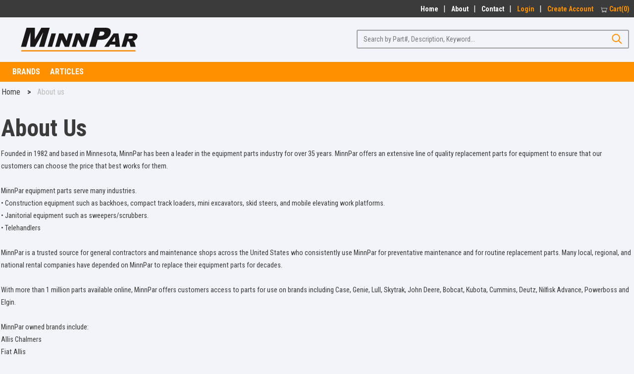

--- FILE ---
content_type: text/html; charset=utf-8
request_url: https://minnpar.com/site/about.aspx
body_size: 35278
content:


<!DOCTYPE html>
<html>
    <head><title>About Us</title><link rel = "canonical" href="http://minnpar.com/site/about.aspx"/>
        <base href="/" />
        <meta name="viewport" content="width=device-width, initial-scale=1" /><link href="https://cdn.jsdelivr.net/npm/bootstrap@5.3.5/dist/css/bootstrap.min.css" rel="stylesheet" integrity="sha384-SgOJa3DmI69IUzQ2PVdRZhwQ+dy64/BUtbMJw1MZ8t5HZApcHrRKUc4W0kG879m7" crossorigin="anonymous" />
        <script src="https://cdn.jsdelivr.net/npm/bootstrap@5.3.5/dist/js/bootstrap.bundle.min.js" integrity="sha384-k6d4wzSIapyDyv1kpU366/PK5hCdSbCRGRCMv+eplOQJWyd1fbcAu9OCUj5zNLiq" crossorigin="anonymous"></script>
        
        <link href="../CSS/General.css?time=7" rel="stylesheet" /><link href="../CSS/HomeContent.css?time=5" rel="stylesheet" /><link href="../CSS/General2.css" rel="stylesheet" />
        <!-- Google Tag Manager -->
        <script>(function (w, d, s, l, i) {
                w[l] = w[l] || []; w[l].push({
                    'gtm.start':
                        new Date().getTime(), event: 'gtm.js'
                }); var f = d.getElementsByTagName(s)[0],
                    j = d.createElement(s), dl = l != 'dataLayer' ? '&l=' + l : ''; j.async = true; j.src =
                        'https://www.googletagmanager.com/gtm.js?id=' + i + dl; f.parentNode.insertBefore(j, f);
                })(window, document, 'script', 'dataLayer', 'GTM-WBSJNZV');</script>
        <!-- End Google Tag Manager -->
        <script src="../includes/general.js?time=2"></script>
        
        <script src="../includes/jPushMenu.js"></script>
        <script src="../includes/jPushMenuCall.js"></script> 
        
        
    <link href="../CSS/HomeContent.css?t=1" rel="stylesheet" />
<title>

</title></head>
    <body>
        <!-- Google Tag Manager (noscript) -->
            <noscript><iframe src="https://www.googletagmanager.com/ns.html?id=GTM-WHGT8MZ" height="0" width="0" style="display:none;visibility:hidden"></iframe></noscript>
        <!-- End Google Tag Manager (noscript) -->
        <form method="post" action="/site/about.aspx" id="form1">
<div class="aspNetHidden">
<input type="hidden" name="__EVENTTARGET" id="__EVENTTARGET" value="" />
<input type="hidden" name="__EVENTARGUMENT" id="__EVENTARGUMENT" value="" />
<input type="hidden" name="__VIEWSTATE" id="__VIEWSTATE" value="BGpOjIpnVWCA+vtzhbF0VEgaAnxNN/8TbK1bsXWR9mnB7567iI7L285SXDTp9LLqDRUZMRMhr3hwfpCbhncK788BCes=" />
</div>

<script type="text/javascript">
//<![CDATA[
var theForm = document.forms['form1'];
if (!theForm) {
    theForm = document.form1;
}
function __doPostBack(eventTarget, eventArgument) {
    if (!theForm.onsubmit || (theForm.onsubmit() != false)) {
        theForm.__EVENTTARGET.value = eventTarget;
        theForm.__EVENTARGUMENT.value = eventArgument;
        theForm.submit();
    }
}
//]]>
</script>


<script src="/WebResource.axd?d=pynGkmcFUV13He1Qd6_TZMn4FOWnwjUk9HjWE9gvAgAEA6ThrZboicjhMjCUzyRYRZ51vg2&amp;t=638901356248157332" type="text/javascript"></script>


<script src="/ScriptResource.axd?d=NJmAwtEo3Ipnlaxl6CMhvv4H1RMBILnRs4w-rhZvJKUa9e6U37GO2g0m_U1d8D_ZYe2NnxzxbGsBfRwWGNo0QPv9rWrt4VDLgOziW3qj0Yb0Fciv0a5l0CHKdRFHOF5QATeh1wN0zbQq0LGECKWzX4YMzFg1&amp;t=5c0e0825" type="text/javascript"></script>
<script src="/ScriptResource.axd?d=dwY9oWetJoJoVpgL6Zq8OOALdG3ClrULa4D_oh9LVOtqKyCshxcaJEWiCYQ9gUue1hS2uLVAYnB2iDXUg7L6RLg95dYAiVlIYTSTzNdFXpiWla38fugcRIEB5LArqA_nXSefiNXWNWBp04Lf-ZfyFQec1eg1&amp;t=5c0e0825" type="text/javascript"></script>
<div class="aspNetHidden">

	<input type="hidden" name="__VIEWSTATEGENERATOR" id="__VIEWSTATEGENERATOR" value="4C9E9278" />
	<input type="hidden" name="__EVENTVALIDATION" id="__EVENTVALIDATION" value="MmwX4/Tqs+4QORAyUE8iMgWOWIbz7n2oH4BbP0AC8c0wv5ToJozhkUOBjv+WOGQSSzGa70YH2AhV0PyKQ0l4Nu2GreNGa1oUr3VkafE24VMthis48WzYsogsvVzk9+GleqzMXYECrdKGlDM9l/nPkJgoyYhX4yvV4hxG9sBfj/X1l31/GuAibbovEOXt6tWed3Kjuw==" />
</div>
            <script type="text/javascript">
//<![CDATA[
Sys.WebForms.PageRequestManager._initialize('ctl00$ScriptManager1', 'form1', [], [], [], 90, 'ctl00');
//]]>
</script>

            <div class="main">
                <div><div id="ctMenuNotice_divContent">
    
</div>
</div>
                 
                 <div id="divHeaderBar" class="headerBar">
                    <div class="headerBarContainer">
                        <div class="pushMenu"><button class="toggle-menu menu-left hamburger" type="button" aria-haspopup="true"></button></div>
                        <div class="pushCart"><a id="lbtnPushCart" href="../site/cart.aspx" class="toggle-menu menuCart" aria-haspopup="true" href="javascript:__doPostBack(&#39;ctl00$lbtnPushCart&#39;,&#39;&#39;)"></a></div>
                    </div>
                </div>
                <div id="divSiteMenu" class="navSiteMenu">

<div class="">
    <div class="navBar">
        <div class="navwrapper">
            <div class="navInformationContainer">
                <div class="navInformation"><div id="SiteMenu_ctMenuNotice_divContent">
    
</div>
</div>
            </div>
            <div class="navBarContainer">
                <a class="navMenuLink navMenuLinkDefault" href="../site/home.aspx">&nbsp;&nbsp;Home</a>|
                <a class="navMenuLink navMenuLinkDefault" href="../site/about.aspx">About</a>|
                <a class="navMenuLink navMenuLinkDefault" href="../site/contact.aspx">Contact</a>|
                <div id="SiteMenu_customerLogin" class="inlineBlock"><a class="navMenuLink navMenuLinkHighlight" href="../site/login.aspx">Login</a>|</div>
                
                
                <div id="SiteMenu_customerRegistration" class="inlineBlock"><a class="navMenuLink navMenuLinkHighlight" href="../site/register.aspx">Create Account</a></div>
                <a class="navMenuCart" href="../site/cart.aspx"><img class="navMenuShoppingImage" src="../Images/shopping.png" />&nbsp;<span id="SiteMenu_lbCartNumber">Cart(0)</span></a>
                
            </div>
        </div>
    </div>
    <div class="navContainer">
        <div class="navMenuTable">
            <div class="navMenuHeader">
                <a href="../site/home.aspx"><img class="navMenuLogoLink" src="https://documents.minnpar.com/icons/MinnPar_logo.svg" /></a>
            </div>
            <input name="ctl00$SiteMenu$hfUserKey" type="hidden" id="hfUserKey" value="mykey" />
            <div class="navMenuSearchContainer">
                <div class="navMenuSearchDiv">
                    <input name="ctl00$SiteMenu$tbHeaderSearchParm" type="search" id="tbHeaderSearchParm" placeholder="Search by Part#, Description, Keyword..." class="navMenuSearch" onkeydown="return onClientClickLinkButton(event,&#39;lbtnHeaderSearch&#39;)" />
                    <a onclick="JSDoPostBack(&#39;ESPOWERSEARCH&#39;,&#39;&#39;); return false;" id="lbtnHeaderSearch" aria-haspopup="true" class="navMenuSeachButton" href="javascript:__doPostBack(&#39;ctl00$SiteMenu$lbtnHeaderSearch&#39;,&#39;&#39;)"></a>
                </div>
                <div class="ES1_resultContainer"><span id="lbESQuickSearchResponse"></span></div>
            </div>
        </div>
    </div>
    <div class="navMenuContentBar">
        <span id="SiteMenu_lbMenu"><nav role='navigation' class='medium-down--hide'><div class='bb_main'><ul class='menuwrapper'><span><a href='../site/brands.aspx'>Brands</a></span><span><a href='../site/articles.aspx'>Articles</a></span></ul></div></nav></span>
        <!-- target div -->
        <div class="menuwrapper tbm_wrapper tbm_target-container tbm_target-z tbm_noShow">
          <div class="nav-target grid--full">
            <div class="grid__item one-third mn-minw clearfix"></div>
            <div class="grid__item two-thirds clearfix"></div>
          </div>
        </div>
    </div>
</div>
<input type="hidden" name="ctl00$SiteMenu$hfMenuValue" id="hfMenuValue" value="true" />
<span id="SiteMenu_lbHamburgerMenu"><nav class='cbp-spmenu cbp-spmenu-vertical cbp-spmenu-left'><div class='hamburgerHeight'><div class='hamburgerContainer'><div><div class='hamburgerContainer HAM_navMenu'><div><ul class='hamburgerContentContainer HAM_nav-multi-level'><li><a href='../site/home.aspx'>Home</a ></li><li><a href='../site/about.aspx'>About</a></li><li><a href='../site/articles.aspx'>Articles</a ></li><li><a href='../site/contact.aspx'>Contact</a></li><li><a href='../site/brands.aspx'>Brands</a></li><li><a href='../site/login.aspx' id='customer_login_link' runat='server'>Login</a></li><li><a href='../site/register.aspx' id='customer_register_link' runat='server'>Create Account</a></li><li><a href='../site/logoff.aspx' id='customer_logoff_link' runat='server' visible='false'>Logout</a></li></ul></div></div></div></div></div></nav></span>
<script type="text/javascript">
    function JSDoPostBack(target, argument) {
        __doPostBack(target, argument);
    }
    
    document.addEventListener('DOMContentLoaded', function () {
        //document.querySelector('.menuwrapper #link-4975').addEventListener('click', function (event) {
        //    event.preventDefault();
        //});

        // show main menu
        document.querySelector('.hamburger').addEventListener('click', function () {
            document.querySelector('.HAM_navMenu').classList.add('HAM_navShow');

            var value = document.getElementById("hfMenuValue").value;

            if (value === 'true') {
                document.getElementById("customer_register_link").style.display = 'block';
                document.getElementById("customer_login_link").style.display = 'block';
                document.getElementById("customer_logoff_link").style.display = 'none';
            } else if (value === 'false') {
                document.getElementById("customer_register_link").style.display = 'none';
                document.getElementById("customer_login_link").style.display = 'none';
                document.getElementById("customer_logoff_link").style.display = 'block';
            }
        });

        // close main menu
        document.querySelectorAll('.HAM_navMenu .HAM_navMenu-inner > h2 span').forEach(function (element) {
            element.addEventListener('click', function () {
                document.querySelector('.HAM_navMenu').classList.remove('HAM_navShow');
            });
        });

        // reveal second menu
        document.querySelectorAll('.HAM_hasDropdown-levelOne a').forEach(function (element) {
            element.addEventListener('click', function (event) {
                event.preventDefault();
                // Add 'HAM_menuActive' class to the parent element
                var parentElement = this.parentNode;
                parentElement.classList.add('HAM_menuActive');

                // Add 'HAM_menu-left' class to '.HAM_dropdown-levelTwo' inside the parent element
                var dropdownElement = parentElement.querySelector('.HAM_dropdown-levelTwo');
                if (dropdownElement) {
                    dropdownElement.classList.add('HAM_menu-left');
                }

                // Resize the parent based on '.HAM_dropdown-levelTwo.HAM_menu-left' height
                var adjustedHeight = document.querySelector('.HAM_dropdown-levelTwo.HAM_menu-left')?.offsetHeight || 0;
                var navMenuElement = document.querySelector('.HAM_navMenu');
                if (navMenuElement) {
                    navMenuElement.style.height = adjustedHeight + 'px';
                }
            });
        });

        // close second menu
        document.querySelectorAll('.HAM_dropdown-levelTwo > li > p').forEach(function (element) {
            element.addEventListener('click', function () {
                // Remove 'HAM_menu-left' class from all '.HAM_dropdown-levelTwo' elements
                document.querySelectorAll('.HAM_dropdown-levelTwo').forEach(function (dropdown) {
                    dropdown.classList.remove('HAM_menu-left');
                });

                // Remove 'HAM_menuActive' class from all '.HAM_hasDropdown-levelOne' elements
                document.querySelectorAll('.HAM_hasDropdown-levelOne').forEach(function (item) {
                    item.classList.remove('HAM_menuActive');
                });

                // Reset the height of '.HAM_navMenu' to 'initial'
                var navMenu = document.querySelector('.HAM_navMenu');
                if (navMenu) {
                    navMenu.style.height = 'initial';
                }
            });
        });

        // reveal third menu
        document.querySelectorAll('.HAM_hasDropdown-levelTwo a').forEach(function (element) {
            element.addEventListener('click', function (event) {
                event.preventDefault();

                // Add 'HAM_menu-left' class to '.HAM_dropdown-levelThree' inside the parent element
                var dropdownLevelThree = this.parentNode.querySelector('.HAM_dropdown-levelThree');
                if (dropdownLevelThree) {
                    dropdownLevelThree.classList.add('HAM_menu-left');
                }

                // Resize the parent based on the height of '.HAM_dropdown-levelThree.HAM_menu-left'
                var adjustedHeight = document.querySelector('.HAM_dropdown-levelThree.HAM_menu-left')?.offsetHeight || 0;
                var navMenuElement = document.querySelector('.HAM_navMenu');
                if (navMenuElement) {
                    navMenuElement.style.height = adjustedHeight + 'px';
                }
            });
        });

        document.querySelectorAll('.HAM_dropdown-levelThree > li > p').forEach(function (element) {
            element.addEventListener('click', function () {
                // Remove 'HAM_menu-left' class from all '.HAM_dropdown-levelThree' elements
                document.querySelectorAll('.HAM_dropdown-levelThree').forEach(function (dropdown) {
                    dropdown.classList.remove('HAM_menu-left');
                });

                // Calculate the height of '.HAM_dropdown-levelTwo.HAM_menu-left'
                var adjustedHeight = document.querySelector('.HAM_dropdown-levelTwo.HAM_menu-left')?.offsetHeight || 0;

                // Set the height of '.HAM_navMenu'
                var navMenuElement = document.querySelector('.HAM_navMenu');
                if (navMenuElement) {
                    navMenuElement.style.height = adjustedHeight + 'px';
                }
            });
        });

        document.querySelectorAll('.HAM_allow-click').forEach(function (element) {
            var newElement = element.cloneNode(true); // Clone the element
            element.parentNode.replaceChild(newElement, element); // Replace the original with the clone
        });

        function ESQuickSearchInitiate() {
            if (document.getElementById('tbHeaderSearchParm').value.length > 2) {
                ESQuickSearch();
            }
        }

        var _changeInterval = null;
        document.querySelector("#tbHeaderSearchParm").addEventListener("keyup", function () {
            clearInterval(_changeInterval);
            _changeInterval = setInterval(function () {
                ESQuickSearchInitiate();
                clearInterval(_changeInterval);
            }, 300);
        });

        function ESQuickSearch() {
            var xhr = new XMLHttpRequest();
            xhr.open("POST", "../site/Search.aspx/ESQuickSearch", true);
            xhr.setRequestHeader("Content-Type", "application/json; charset=utf-8");

            var data = JSON.stringify({
                SearchParm: document.querySelector('#tbHeaderSearchParm').value.replace(/[^a-zA-Z0-9]/g, ''),
                UserKey: document.querySelector('#hfUserKey').value
            });

            xhr.onreadystatechange = function () {
                if (xhr.readyState === 4) { // Request is complete
                    if (xhr.status === 200) {
                        // Successful response
                        var response = JSON.parse(xhr.responseText);
                        ESQuickSearchSuccess(response);
                    } else {
                        // Failure response
                        ESQuickSearchFailure();
                    }
                }
            };
            xhr.send(data);
        }
        
        function ESQuickSearchSuccess(response) {
            document.getElementById('lbESQuickSearchResponse').innerHTML = response.d;
        }

        function ESQuickSearchFailure() {
            alert('failed');
        }

        document.addEventListener("mouseup", function (e) {
            var container = document.getElementById("lbESQuickSearchResponse");
            var container2 = document.getElementById("tbHeaderSearchParm");

            if (container && container2) {
                // Check if the clicked element is neither container nor container2, nor a descendant of container
                if (!(container.contains(e.target) || container2.contains(e.target))) {
                    container.style.display = "none";
                } else {
                    if (container2.contains(e.target)) {
                        container.style.display = "block";
                    }
                }
            }
        });

        /* Navigation bar javascript */

        // variables
        var tbm_target = document.querySelectorAll('.nav-target'),
            tbm_targ1 = document.querySelectorAll('.nav-target .one-third'),
            tbm_targ2 = document.querySelectorAll('.nav-target .two-thirds'),
            tbm_menu = document.querySelectorAll('.bb_main li');

        // wrap grandchild links in <li> tags
        function liWrap() {
            var items1 = document.querySelectorAll('.two-thirds .tbm_grandchild-links .tbm_show .grandchild');

            items1.forEach(function (item) {
                var li = document.createElement("li");
                item.parentNode.insertBefore(li, item);
                li.appendChild(item);
            });

            var itemsArray = Array.from(document.querySelectorAll('.two-thirds .tbm_grandchild-links .tbm_show .grandchild'));

            for (var i = 0; i < itemsArray.length; i += 8) {
                var ul = document.createElement("ul");
                ul.classList.add("tbm_child-lists");

                itemsArray.slice(i, i + 8).forEach(function (item) {
                    ul.appendChild(item.parentNode);
                });

                itemsArray[i].parentNode.parentNode.insertBefore(ul, itemsArray[i].parentNode);
            }
        }

        //on mouseenter and mouselease, remove class to show/hide
        document.querySelectorAll('.bb_main li, .nav-target').forEach(function (element) {
            element.addEventListener('mouseenter', function (event) {
                event.preventDefault();
                element.classList.add('tbm_active_li');

                document.querySelectorAll('.tbm_target-container').forEach(function (container) {
                    container.classList.remove('tbm_noShow');
                    container.classList.add('tbm_show');
                });
            });

            element.addEventListener('mouseleave', function () {
                document.querySelectorAll('.tbm_target-container').forEach(function (container) {
                    container.classList.remove('tbm_show');
                    container.classList.add('tbm_noShow');
                });
            });
        });

        document.querySelectorAll('.bb_main span').forEach(function (element) {
            element.addEventListener('mouseenter', function () {
                element.classList.add('tbm_active_li');
            });

            element.addEventListener('mouseleave', function () {
                element.classList.remove('tbm_active_li');
            });
        });

        document.querySelectorAll('.bb_main ul li').forEach(function (element) {
            element.addEventListener('mouseleave', function (e) {
                var target = e.relatedTarget;

                if (!target || !target.closest('.tbm_target-container')) {
                    element.classList.remove('tbm_active_li');
                }
            });
        });

        //on hover, clone menu to nav-target
        document.querySelectorAll('.bb_main li').forEach(function (item) {
            item.addEventListener('mouseenter', function (event) {
                event.preventDefault();

                var thisID = item.getAttribute('id');
                var shopMake = 'tbm_menu-item-3';

                document.querySelectorAll('.tbm_target-container').forEach(function (container) {
                    container.removeAttribute('id');
                    container.classList.remove(shopMake);
                });

                document.querySelectorAll('.bb_main .tbm_active_li, .has-dropdown').forEach(function (activeItem) {
                    activeItem.classList.remove('tbm_active_li');
                });

                item.classList.add('tbm_active_li');

                document.querySelectorAll('.tbm_target-container').forEach(function (container) {
                    container.removeEventListener('mouseleave', mouseLeaveHandler);
                    container.addEventListener('mouseleave', mouseLeaveHandler);
                });

                function mouseLeaveHandler() {
                    item.classList.remove('tbm_active_li');
                    document.querySelectorAll('.tbm_target-container').forEach(function (container) {
                        container.classList.remove(shopMake);
                        container.removeAttribute('id');
                    });
                }

                var tbmCopy = item.querySelector('.bb_child').cloneNode(true);
                tbm_targ1.innerHTML = '';
                tbm_targ2.innerHTML = '';
                document.querySelector('.tbm_target-container').classList.add('tbm_target-z');
                tbm_targ1.appendChild(tbmCopy);
                tbmCopy.classList.add('tbm_show');

                document.querySelector('.tbm_target-container').setAttribute('id', thisID);

                if (item.classList.contains(shopMake)) {
                    document.querySelector('.tbm_target-container').classList.add(shopMake);
                } else {
                    document.querySelector('.tbm_target-container').classList.remove(shopMake);
                }

                if (document.querySelectorAll('.one-third .tbm_grandchild-links').length > 0) {
                    document.querySelectorAll('.one-third .tbm_grandchild-links').forEach(function (link) {
                        tbm_targ1.classList.remove('tbm_full-width');
                        tbm_targ2.classList.remove('tbm_display-none');
                        var clonedLink = link.cloneNode(true);
                        tbm_targ2.appendChild(clonedLink);
                    });
                } else {
                    tbm_targ1.classList.add('tbm_full-width');
                    tbm_targ2.classList.add('tbm_display-none');
                }

                document.querySelectorAll('.tbm_child-links a').forEach(function (childLink) {
                    childLink.addEventListener('click', function (event) {
                        event.preventDefault();

                        var findChildren = childLink.getAttribute('href');
                        document.querySelectorAll('.tbm_child-links').forEach(function (linkGroup) {
                            linkGroup.classList.remove('tbm_change-colour');
                        });

                        childLink.parentNode.classList.add('tbm_change-colour');
                        document.querySelectorAll('.nav-target .two-thirds div').forEach(function (targetDiv) {
                            targetDiv.classList.remove('tbm_show');
                        });

                        var matchingDiv = document.querySelector('.nav-target .two-thirds ' + findChildren);
                        if (matchingDiv) {
                            matchingDiv.classList.add('tbm_show');
                        }

                        liWrap();
                    });
                });
            });
        });
    });
</script>
</div>
                <div><div id="CookieCrumb1_divCookieContainer" class="CC_mainContainer">
    <div class="headerContainer">
        <div class="cookieContainer">
            <div class="CC_container">
                <div class="CC_crumbLink"><a href="/site/home.aspx" class="CC_home">Home</a></div>
                <div id="CookieCrumb1_divCrumb1" class="CC_crumbLink">&nbsp;>&nbsp;&nbsp; <a href="/site/about.aspx" id="CookieCrumb1_lbtnCrumb1" class="CC_activeCrumb">About us</a></div>
                
                
                
                
            </div>
        </div>
    </div>
</div></div>
                <a id="aBackToTop" href="#" class="back-to-top"><img src="https://documents.minnpar.com/icons/backtotop_t.svg" alt="backtotop" class="headerBackToTopImage" /></a>
                
    <div class="page_contentContainer">
        <div class="page_container">
            <div></div>
            <div class="page_controlContainer"><div id="cphContent_ctHomePage_divContent">
    
                <span id="cphContent_ctHomePage_rptrContent_lbContent_0"><div><span style="font-weight: bold; font-size: xxx-large;">About Us</span></div><div><div><span style="font-size: 14.4px;">Founded in 1982 and based in Minnesota, MinnPar has been a leader in the equipment parts industry for over 35 years. MinnPar offers an extensive line of quality replacement parts for equipment to ensure that our customers can choose the price that best works for them.</span></div><div><span style="font-size: 14.4px;"><br></span></div><div><span style="font-size: 14.4px;">MinnPar equipment parts serve many industries.</span></div><div><span style="font-size: 14.4px;">• Construction equipment such as backhoes, compact track loaders, mini excavators, skid steers, and mobile elevating work platforms.</span></div><div><span style="font-size: 14.4px;">• Janitorial equipment such as sweepers/scrubbers.</span></div><div><span style="font-size: 14.4px;">• Telehandlers</span></div><div><span style="font-size: 14.4px;"><br></span></div><div><span style="font-size: 14.4px;">MinnPar is a trusted source for general contractors and maintenance shops across the United States who consistently use MinnPar for preventative maintenance and for routine replacement parts. Many local, regional, and national rental companies have depended on MinnPar to replace their equipment parts for decades.</span></div><div><span style="font-size: 14.4px;"><br></span></div><div><span style="font-size: 14.4px;">With more than 1 million parts available online, MinnPar offers customers access to parts for use on brands including Case, Genie, Lull, Skytrak, John Deere, Bobcat, Kubota, Cummins, Deutz, Nilfisk Advance, Powerboss and Elgin.</span></div><div><span style="font-size: 14.4px;"><br></span></div><div><span style="font-size: 14.4px;">MinnPar owned brands include:</span></div><div><span style="font-size: 14.4px;">Allis Chalmers</span></div><div><span style="font-size: 14.4px;">Fiat Allis</span></div><div><span style="font-size: 14.4px;">Ingersoll Rand</span></div><div><span style="font-size: 14.4px;">Clark Michigan</span></div><div><span style="font-size: 14.4px;">Grove Manlift</span></div><div><span style="font-size: 14.4px;">Barber Greene</span></div><div><span style="font-size: 14.4px;"><br></span></div><div><span style="font-size: 14.4px;">To ensure quick and easy delivery, we also offer next-day shipping.</span></div><div><span style="font-size: 14.4px;"><br></span></div><div><span style="font-size: 14.4px;">MinnPar is constantly updating inventory to reflect the demands of our customers. We look forward to working with you soon!</span></div></div><div><br></div></span>
        
</div>
</div>
        </div>
    </div>

                <div class="footerContentContainer">
                    <div id="divSiteFooter"><footer id="divFooterMain">
    <div class="main_Footer">
        <div id="divMainFooterContainer">
            <div><img class="footerLogoImage" src="https://documents.minnpar.com/icons/MinnPar_logo_wh.svg" /></div>
            <div class="footerContainer">
                <div class="footerContent">
                    <a class="footerLink" href="../site/about.aspx">About</a>
                    <a class="footerLink"  href="../site/articles.aspx">Articles</a>
                    <a class="footerLink" href="../site/contact.aspx">Contact</a>
                    <a class="footerLink" href="../site/termsconditions.aspx">Terms & Conditions</a>
                    <a class="footerLink" href="../site/shippingreturns.aspx">Shipping & Returns</a>
                    <a class="footerLink" href="../site/privacystatement.aspx">Privacy</a>
                    <a class="footerLink" href="../site/rma.aspx">Request a Return</a>
                </div>
                <div class="footerContentLine"></div>
                <ul class="footer_social">
                    <li><img class="footerImage" alt="" src="../Images/AEM.png" /></li>
                    <li><img class="footerImage" alt="" src="https://documents.minnpar.com/icons/ISSA_wh.svg" /></li>
                    <li><img class="footerImage" alt="" src="../Images/AED.png" /></li>
                </ul>
            </div>
        </div>
        <div class="footer_copyRights"><span id="SiteFooter1_lbNote1">**</span>&nbsp;Copyright ©2026, &nbsp;&nbsp;All Rights Reserved&nbsp;<span id="SiteFooter1_lbNote2">**</span></div>
    </div>
</footer></div>
                </div>
            </div>
            <script>
                document.addEventListener('DOMContentLoaded', function () {
                    var offset = 220;
                    var duration = 500;
                    window.addEventListener('scroll', function () {
                        const element = this.document.querySelector('.back-to-top');
                        if (window.scrollY > offset) {
                            
                            fadeIn(element, duration);
                        }
                        else {
                            fadeOut(element, duration);
                        }
                    });

                    document.querySelector('.back-to-top').addEventListener('click', handler, false);

                    function handler(event) {
                        event.preventDefault();
                        window.scrollTo({
                            top: 0,
                            behavior: 'smooth'
                        });
                        return false;
                    }  
                });

                const images = document.querySelectorAll('img');

                images.forEach(img => {
                    img.draggable = false;
                    img.addEventListener('dragstart', function (event) {
                        event.preventDefault();
                    }, false);
                });

                var push_Menu = document.querySelector(".hamburger");
                push_Menu.addEventListener('click', function () {
                    push_Menu.classList.toggle("hamburgerClose");
                });

                function fadeIn(element, duration = 400) {
                    element.style.opacity = 0;
                    element.style.display = 'block';

                    let startTime = null;

                    function animation(currentTime) {
                        if (!startTime) {
                            startTime = currentTime;
                        }

                        const timeElapsed = currentTime - startTime;
                        const progress = Math.min(timeElapsed / duration, 1);

                        element.style.opacity = progress;

                        if (timeElapsed < duration) {
                            requestAnimationFrame(animation);
                        }
                    }

                    requestAnimationFrame(animation);
                }

                function fadeOut(element, duration) {
                    let opacity = 1;
                    const interval = 50;
                    const gap = interval / duration;

                    const fade = setInterval(() => {
                        opacity -= gap;

                        if (opacity <= 0) {
                            opacity = 0;
                            clearInterval(fade);
                            element.style.display = 'none';
                        }

                        element.style.opacity = opacity;
                    }, interval);
                }
                
            </script>
        

<script type='application/ld+json'>{
  "@context": "https://schema.org",
  "@type": "WebSite",
  "url": "www.minnpar.com",
  "potentialAction": {
    "@type": "SearchAction",
    "target": "",
    "query": "required",
    "query-input": "required name=search_term_string"
  }
}</script></form>
    </body>
</html>
<script id="f5_cspm">(function(){var f5_cspm={f5_p:'NJDLGNENCFIHOGPLEINBEOHLOJAKNFEOIGEKEBDDCMPCBJKGECJPAPLINFNOIFAIGOBBLEGFAAMANHLADNGAMBAMAAAKLGIAPLMCHBJGEFIFODHJKLODLEOIADGIIHAL',setCharAt:function(str,index,chr){if(index>str.length-1)return str;return str.substr(0,index)+chr+str.substr(index+1);},get_byte:function(str,i){var s=(i/16)|0;i=(i&15);s=s*32;return((str.charCodeAt(i+16+s)-65)<<4)|(str.charCodeAt(i+s)-65);},set_byte:function(str,i,b){var s=(i/16)|0;i=(i&15);s=s*32;str=f5_cspm.setCharAt(str,(i+16+s),String.fromCharCode((b>>4)+65));str=f5_cspm.setCharAt(str,(i+s),String.fromCharCode((b&15)+65));return str;},set_latency:function(str,latency){latency=latency&0xffff;str=f5_cspm.set_byte(str,40,(latency>>8));str=f5_cspm.set_byte(str,41,(latency&0xff));str=f5_cspm.set_byte(str,35,2);return str;},wait_perf_data:function(){try{var wp=window.performance.timing;if(wp.loadEventEnd>0){var res=wp.loadEventEnd-wp.navigationStart;if(res<60001){var cookie_val=f5_cspm.set_latency(f5_cspm.f5_p,res);window.document.cookie='f5avr1328491878aaaaaaaaaaaaaaaa_cspm_='+encodeURIComponent(cookie_val)+';path=/;'+'';}
return;}}
catch(err){return;}
setTimeout(f5_cspm.wait_perf_data,100);return;},go:function(){var chunk=window.document.cookie.split(/\s*;\s*/);for(var i=0;i<chunk.length;++i){var pair=chunk[i].split(/\s*=\s*/);if(pair[0]=='f5_cspm'&&pair[1]=='1234')
{var d=new Date();d.setTime(d.getTime()-1000);window.document.cookie='f5_cspm=;expires='+d.toUTCString()+';path=/;'+';';setTimeout(f5_cspm.wait_perf_data,100);}}}}
f5_cspm.go();}());</script>

--- FILE ---
content_type: text/css
request_url: https://minnpar.com/CSS/General.css?time=7
body_size: 82152
content:
@import url(https://fonts.googleapis.com/css?family=Open+Sans:500,500italic,300,300italic,700,700italic);
@import url(https://fonts.googleapis.com/css?family=Roboto+Condensed:300,300italic,700,700italic,400,400italic);
@import url(https://fonts.googleapis.com/css2?family=Work+Sans:wght@800&display=swap);

/* BOX SIZING RESET */
*, *::before, *::after { box-sizing:inherit; }
html { box-sizing:border-box; height:100%;}

.main { }
/* colors #0099B3 = turquoise*/
/* Text */
/*body { font-size:14px; line-height:1.6; font-family:"HelveticaNeue","Helvetica Neue",Helvetica,Arial,sans-serif; color:#3B3B3B; font-weight:300; padding:0; margin:0;-webkit-font-smoothing:antialiased;-webkit-text-size-adjust:100%; } */
body { font-family: 'Roboto Condensed', 'Open Sans', sans-serif;font-size:16px; line-height:1.6; font-weight:400; color:#3B3B3B; margin:0; padding:0; height:100%; min-height:100%; background-color:#F2F4F9; } /* added background color */
.printBody { background-color:white; }

p { margin:0 0 15px 0; text-align:left; }
hr { clear:both; border-top:solid #BEBEBE; border-top-width:medium; border-width:2px 0 0; }
a { text-decoration:none; background:transparent; cursor:pointer; }
.bold { font-weight:700; }
.inlineBlock { display:inline-block; }
.textRight { text-align:right !important }
.textCenter{ text-align:center !important}
.textLeft { text-align:left !important }
.smallFont { font-size:.8em; }
.displayShow { display:block; }
.displayHide { display:none; }
.contactparent {  display:flex;justify-content:space-between; padding:10px 0px;  }
.contactchild { flex:1 1 20%;}
.childContent { display:inline-block; vertical-align:top; font-weight:700; padding:10px 15px;font: Demi Condensed 20px/28px ITC Franklin Gothic Std;letter-spacing: 0px;color: #707070;opacity: 1; }
.childContainer { display:inline-block; vertical-align:top; font-weight:700; padding:25px 15px;font: Demi Condensed 20px/28px ITC Franklin Gothic Std;letter-spacing: 0px;color: #707070;opacity: 1; }
.marginRight { margin-right:20px; }

/* master page content */
.back-to-top { position:fixed; z-index:1000; bottom:125px; right:20px; text-decoration:none; display:none; -webkit-transform: translate3d(0,0,0); }
.back-to-top:hover { -webkit-transform: translate3d(0,0,0);} 
.content { margin:auto; max-width:1200px; padding:0px; display:block; min-height:500px; height:auto !important; height:800px; }
.content::after { content:''; display:block; clear:both; }
.contentContainer { width:100%; display:block; padding-bottom:30px; background-color:#FCFCFC; }
.contentPrint { margin:auto; max-width:1400px;  padding:0px; display:block; background-color:white; }
.headerBackToTopImage { height:32px; width:32px; }
.footerLogoImage { width: 240px; }

/* Pages */
.page_headerContainer { width:100%; background-color:#f0f0f0; }
.page_header { max-width:1400px; margin:auto; display:block; background-color:#f0f0f0; padding:5px 0; }
.page_headerPageName { font-size:1.2em; }
.page_contentContainer { margin:auto; max-width:1400px; padding:0px; display:block; min-height:500px; height:auto !important; height:800px; padding:0 2px; }
.page_contentContainer::after { content:''; display:block; clear:both; }
.page_titleContainer { display:block;font-weight:700;line-height:1.4; font-size:2.6em; }
.page_controlContainer { margin:15px auto; }

/* animations */
@-webkit-keyframes inputHighlighter { from { background:#717171; } to { width:0; background:transparent; } }
@-moz-keyframes inputHighlighter { from { background:#717171; } to { width:0; background:transparent; } }
@keyframes inputHighlighter {from { background:#717171; } to { width:0; background:transparent; } }
.gr-lg-arrow-right { width:0; height:0; border-top:24px solid transparent; border-bottom:24px solid transparent; border-left:24px solid #969696; padding:0; background-color:white; border-right:0; }
.gr-lg-arrow-left { width:0; height:0; border-top:24px solid transparent; border-bottom:24px solid transparent; border-right:24px solid #969696; padding:0; background-color:white; border-left:0; }

/* fieldsets and legends */
.fieldSet { border-radius:8px 8px 8px 8px; -webkit-border-radius:8px; }

/* Css tables*/
.cssTable { display:table }
.cssTr { display:table-row }
.cssTd, .cssTh, .cssTd2   { display:table-cell; padding:2px; }
.cssTdWithout { display:table-cell;}
.vMiddle { vertical-align:middle; }
.floatRight { float:right; }
.floatLeft { float:left; }
.floatContainer::after { content:""; clear:both; display:table; }
.vTop { vertical-align:top; }
.vBottom { vertical-align:bottom; }
.width100 { width:100%; }
.turquoiseColor { color:#FF9100; }
.grayColor { color:#717171; }
.blueColor { color:#1579a6; }
.orangeColor { color:#FF9100; }
.test { border:1px solid red; }

/* Print Page */
.PR_centerContainer { display:inline-block; }

/* Button */
a.buttonBlackOutline { background-color:white; border:1px solid black; text-decoration:none; display:block; vertical-align:middle; text-align:center; padding:4px 8px; color:black; border-radius:5px; transition:background-color .5s; }
a.buttonBlackOutline:hover { background-color:#969696; color:white; }
.buttonOrange { display:inline-block; padding:8px 50px; line-height:1.42; font-weight:bold; background-color:#053C5D; border-radius:3px; color:#fff; margin-bottom:5px; }
.buttonGray { display:inline-block; padding:8px 50px; line-height:1.42; font-weight:bold; background-color:#BEBEBE; border-radius:3px; color:#fff; margin-bottom:5px; }
.buttonTurquoise3 { display:inline-block; padding:8px 50px; line-height:1.42; font-weight:bold; background-color:#053C5D; border-radius:3px; color:#fff; margin-bottom:5px; }
.buttonWidth100 { width:100%; }
a.buttonWidth { display:inline-block; }
a.buttonOrangeOutline { background-color:white; border:1px solid #FF9100; text-decoration:none; display:block; vertical-align:middle; text-align:center; padding:4px 8px; color:#FF9100; border-radius:5px; transition:background-color .5s; }
a.buttonOrangeOutline:hover { background-color:#FF9100; color:white;text-decoration:none; }
a.buttonGreenOutline { background-color:white; border:1px solid #053C5D; text-decoration:none; display:block; vertical-align:middle; text-align:center; padding:4px 8px; color:#053C5D; border-radius:5px; transition:background-color .5s; }
a.buttonGreenOutline:hover { background-color:#053C5D; color:white;text-decoration:none; }
a.buttonBlueOutline { background-color:white; border:1px solid #00559C; text-decoration:none; display:block; vertical-align:middle; text-align:center; padding:4px 8px; color:#00559C; border-radius:5px; transition:background-color .5s; }
a.buttonBlueOutline:hover { background-color:#00559C; color:white;text-decoration:none; }
a.buttonRedOutline { background-color:white; border:1px solid #BEBEBE; text-decoration:none; display:block; vertical-align:middle; text-align:center; padding:4px 8px; color:#3B3B3B; border-radius:5px; transition:background-color .5s; }
a.buttonRedOutline:hover { background-color:#BEBEBE; color:white; text-decoration:none; }
a.buttonSmall {  font-size:.8em; border-width:1px; padding:6px 6px; }
a.buttonWidth { display:inline-block; }
a.buttonGreen { background-color:#053C5D; text-decoration:none; display:block; text-align:center; padding:4px 8px; color:white; transition:background-color .5s; }
a.buttonRed { background-color: #BEBEBE; text-decoration:none; display:block; vertical-align:middle; text-align:center; padding:4px 8px; color:white; transition:background-color .5s; }
a.buttonTurquoise { background-color:#053C5D; text-decoration:none; display:block; text-align:center; padding:4px 27px; color:white; transition:background-color .5s; }
a.buttonTurquoise2 { background-color:#053C5D; text-decoration:none; display:block; text-align:center; padding:10px 27px; color:white; font-weight:700; transition:background-color .5s; }
.expandButton100 { display:inline-block !important; }
.expandButton50 { display:inline-block; }

/* pager */
.datapagerContainer { min-width:375px; }
.datapager { }
.datapager .pagerlastpagelink, .datapager .pagerfirstpagelink { color:#3B3B3B; text-decoration:none; }
.datapager .pagerlastpagelinkdisabled, .datapager .pagerfirstpagelinkdisabled { color:#CCCCCC; text-decoration:none; }
.datapager .pagerelipseslink { color:#3B3B3B; text-decoration:none; }
.datapager .pagerpagesummary, .datapager .rowsperpagelabel { font-size:1em; }
.datapager .rowsperpageselect { font-size:.9em; }
.datapager a { margin-left:10px; color:#3B3B3B; text-decoration:none; font-size:1em; }
.datapager .pagernextprevious { font-size:.9em; }
.datapager a.pagerpageselected { margin-left:10px; font-size:1.2em; text-decoration:none; color:#F2F4F9; font-weight:bold; background-color:#053C5D; padding:0 2px; }
.datapager .pagerSummaryContainer { padding-left:10px; text-align:right; }

/* arrows */
.fancy-arrow-right { width: 30px;height: 30px;border-bottom: 5px solid transparent;border-left: 5px solid transparent;border-top: 5px solid #053C5D;border-right: 5px solid #053C5D;transform: rotate(45deg);margin: 25px;border-radius: 15%;background-color: #F2F4F9;}
.fancy-arrow-left { width: 30px;height: 30px;border-bottom: 5px solid transparent;border-right: 5px solid transparent;border-top: 5px solid #053C5D;border-left: 5px solid #053C5D;transform: rotate(-45deg);margin: 25px;border-radius: 15%;background-color: #F2F4F9;}


/* Search Item */
.searchItemResultsContainer::after { content:''; clear:both; }
.searchItemContainer { float:left; border:1px solid #f0f0f0;  width:366px; padding:20px; background-color:white; }
.searchItemContainer:hover { border:1px solid #969696; cursor:pointer; }
.searchItemContainerLeft { display:inline-block; vertical-align:top; width:49%; border-right:10px; }
.searchItemContainerRight { display:inline-block; vertical-align:top; width:49%; border-left:10px; }
.searchItemDescription { font-size:0.8em; color:#646464; word-wrap: break-word; }
.searchItemNumber { font-size:0.9em; color:#646464; }
.searchItemImageContainer { width:125px; height:125px; filter:drop-shadow(5px 5px 5px #BBB); }

/* Error Message */
.EMSG_error, .EMSG_success { border:1px solid; margin:5px 0; padding:5px 5px; font-size:.9em; border-radius:3px; }
.EMSG_success { color:#4F8A10; background-color:#DFF2BF; }
.EMSG_error { color:#D8000C; background-color:#FFBABA; }
.EMSG_success .EMSG_image { background-image:url('../images/success.png'); background-repeat:no-repeat; background-position:5px center; min-height:24px; width:32px; }
.EMSG_error .EMSG_image { background-image:url('../images/fail.png'); background-repeat:no-repeat; background-position:5px center; min-height:24px; width:32px; }
.EMSG_message { padding-left:10px; vertical-align:top; }
.EMSG_message ul { margin:0; padding:0 5px; }
.EMSG_messageText {color:#D8000C;}
.EMSG_validationSummaryHorizontal    { border: 1px solid; min-height: 55px; border-radius: 3px; color: #D8000C; background-color: #FFBABA; overflow: auto; }
.EMSG_validationSummaryHorizontal ul { list-style-type: none; padding-left: 1.0rem; vertical-align: middle; margin: 0px; }
.EMSG_validationSummaryHorizontal li { float: left; list-style-position: inside; padding-left: 1.1rem; padding-right: 1.0rem; background-image: url('../images/fail.png'); background-position: 0 4px; background-size: 1rem 1rem; background-repeat: no-repeat;font-size: 1rem; }
.EMSG_validationSummaryVertical      { border: 1px solid; min-height: 55px; border-radius: 3px; color: #D8000C; background-color: #FFBABA; overflow: auto; }
.EMSG_validationSummaryVertical   ul { list-style-type: none; padding-left: 1.0rem; vertical-align: middle; margin: 0px; }
.EMSG_validationSummaryVertical   li { list-style-position: inside; padding-left: 1.1rem; padding-right: 1.0rem; background-image: url('../images/fail.png'); background-position: 0 4px; background-size: 1rem 1rem; background-repeat: no-repeat;font-size: 1rem; }



/* Confirmation Message */
.CMSG_confirmationSummaryVertical { border: 1px solid; min-height: 55px; border-radius: 3px; color: #4F8A10; background-color: #DFF2BF; overflow: auto; }
.CMSG_confirmationSummaryVertical ul { list-style-type: none; padding-left: 1.0rem; vertical-align: middle; margin: 0px; }
.CMSG_confirmationSummaryVertical li { list-style-position: inside; padding-left: 1.1rem; padding-right: 1.0rem; background-image: url('../images/success.png'); background-position: 0 4px; background-size: 1rem 1rem; background-repeat: no-repeat;font-size: 1rem; }

/* check boxes */
.CBX_container { display: block; position: relative; padding-left: 35px; margin-bottom: 27px; cursor: pointer; font-size: 22px; -webkit-user-select: none; -moz-user-select: none; -ms-user-select: none;  user-select: none; }
.CBX_container input { position: absolute;  opacity: 0; cursor: pointer; height: 0; width: 0; }
.CBX_checkmark { position: absolute; top: 8px; left: 8px; height: 15px; width: 15px; background-color: white; border: 1px solid #969696; }
.CBX_container:hover input ~ .CBX_checkmark { background-color: #ccc; }
.CBX_container input:checked ~ .CBX_checkmark { background-color: #053C5D; }
.CBX_checkmark:after { content: ""; position: absolute; display: none; }
.CBX_container input:checked ~ .CBX_checkmark:after { display: block; }

/* master page header bar */
.main { min-height:100%; position:inherit; }
.headerBar{ display:none; }
.headerBar { background-color:#FF9100; width:100%;  height:54px; }
.headerBarContainer { max-width:1200px; margin:auto; }
.headerBar .headerLogo { display:block;  float:left; }
.headerBar .pushMenu { display:block; float:left; padding:10px; }
.headerBar .pushMenu { display:none; }
.pushCart { display:none; }


/* Navigation Menu */
.navContainer { background-color:#F2F4F9; max-width:1400px; margin:0 auto; padding:0 10px; }
.navBar { background-color:#3B3B3B; height:auto; color:#fff; }
.navwrapper { display:flex; justify-content:space-between; max-width:1400px; margin:0 auto; }
.navMenuHeader { padding:20px 30px; flex:1 1; }
.navMenuTable { display:flex; justify-content:space-between; width:100%; }
.navInformationContainer { flex:1 1; padding-left:30px; }
.navBarContainer { flex:1 1; text-align:right;line-height:2.2; }
.navInformation { display:block; font-weight:700; margin-bottom:0.5em; line-height:1.8; color:white; font-size:14px; padding:2px 0; word-wrap:break-word; }
.navMenuLink { font-weight:bold; padding-left:8px; padding-right:10px; font-size:14px; line-height:1.6; text-decoration:none; }
.navMenuLinkDefault { color:white; }
.navMenuLinkHighlight { color:#FF9100; }
.navMenuLink:hover { color:#FF9100;}
.navMenuCart { color:#FF9100; font-weight:bold; padding-left:0px; padding-right:9px; font-size:14px; line-height:1.6; text-decoration:none; }
.navMenuImage { height:10px; width:10px; }
.navMenuShoppingImage { height:15px; width:15px; }
.navMenuLogoLink {  margin:0 auto; width: 240px; }
.navMenuSearchContainer { max-width:550px; margin-top:15px; width:100%; padding:10px 0px;flex:1 1; }
.navMenuSearch { background-color:#F2F4F9; width:90%; height:30px; display:table-cell; vertical-align:middle;border:none; font-size:14px; outline:none; }
.navMenuSearchDiv { border:2px solid #9f9f9f; max-width:100%; padding:2px 10px; border-radius:3px; }
.navMenuSeachButton { background-image:url(../Images/search.png); text-indent:-999px; height:25px; width:25px; right:9px; z-index:999; top:6px; border:0px; background-size:25px 25px; float:right; margin:2px 0px; }
.navMenuContent { margin-top:5px; font-weight:lighter; font-size:12px;color:#3B3B3B; text-align:right; }
.navMenuContent a { color:#FF9100; text-decoration:none; background:transparent; }
.navMenuContentBarImage { width:15px; height:15px; padding-top:5px; }
.navSiteMenu { background-color:#F2F4F9; }

/* Nav Essentails*/
.menuwrapper { max-width:1400px; margin: 0 auto;padding: 0 15px;font-weight:700; height:40px; }
.menuwrapper:after { content: ''; display: table;clear: both; }
.grid__item {box-sizing: border-box;float: left; min-height: 1px; padding-left: 30px; vertical-align: top; }
.tbm_target-container { z-index: -1; }
.tbm_wrapper {position: relative; }
nav { background-color: #FF9100;}
.bb_main {position: relative;margin-bottom: 0;}
.bb_main span.icon.icon-arrow-down {position: relative; top: -1px;font-size: 10px;color: #fff;margin-left: 0!important; }
.bb_main > ul > li, .bb_main > ul > span {display: inline-block;padding: 7px 0; margin: 0; }
.bb_main > ul > li:hover, .bb_main > ul > span:hover { background-color:#fff; }
.bb_main > ul >span > a:hover { color:#FF9100; }
.tbm_active_li{ background-color: #fff; color: #FF9100; }
.tbm_active_li > a,.tbm_active_li > span  { color:#FF9100 !important;}
.bb_main > ul > li > a, .bb_main > ul > span > a {font-size: 16px;text-transform: uppercase;padding: 0px 10px;color: #fff;}
.bb_child {display: none;}

  /* TARGET */
.nav-target { position: absolute; top: 0;left: 0;display: block;z-index: 1000;width: 100%; background: #fff;box-shadow: 0px 2px 5px 1px rgba(0,0,0,0.1);border-bottom: 2px solid #FF9100;border-left: 2px solid #FF9100;border-right: 2px solid #FF9100;overflow: hidden; }
.nav-target .bb_child { font-size:0;background: #fff; }
.nav-target .bb_child a{ color: #484848;font-weight: 900;}
.nav-target span.icon { -ms-transform: rotate(45deg);-webkit-transform: rotate(45deg); transform: rotate(45deg);display: inline-block;color: #484848 !important; position: relative !important;top: 0px!important;}
.nav-target .tbm_child-links,
.nav-target .tbm_no-children,
.bb_child .tbm_no-children{ width: 95%;display: block;font-size: 16px;text-align:left; cursor:pointer;}
.nav-target tbm_top { display:inline-block; vertical-align:top; }
.tbm_no-children a:hover { color:#0099B3; }
.nav-target .one-third,.nav-target .two-thirds { padding: 15px 5px 55px 15px; }
.nav-target .one-third { position: relative; }
.nav-target .one-third::after {content: " "; border-right: 1px solid #cacaca; height: 500%; position: absolute; right: 0;display: block;top: 0; }
.nav-target .two-thirds a { color: #666; padding-left: 0; font-size: 14px; font-weight: normal; display: block;}
.tbm_grandchild-links { display: none; -webkit-column-count: 2;-moz-column-count: 2;column-count: 2; }
.grandchild { width:200px; display:block; padding:3px 0px; cursor:pointer; }
.grandchild a:hover { color:#0099B3; }
.bb_main .nav-target .tbm_change-colour a, 
.bb_main .nav-target .tbm_change-colour span.icon { color: #0099B3; }
ul.tbm_child-lists { display: inline-block;width: 200px; vertical-align: top; margin: 0 0 0 -15px; }
ul.tbm_child-lists li {list-style-type: none;line-height: 1.1;}
.tbm_full-width { width: 100%; text-align: center;}
.tbm_full-width .bb_child { width: 100%; }
.tbm_full-width .bb_child div{ width: initial; padding: 0 10px; }
.tbm_display-none {display: none; }
.tbm_child-links a:hover { color:#0099B3; } 
.tbm_description span { padding-right:0px; }

/* MISC */
.tbm_target-z { z-index: 1000 !important; }
.tbm_show { display: block; margin-bottom:-40px;}
.tbm_noShow{display:none;}
.clearfix:before,.clearfix:after {content: ""; display: table; } 
.clearfix:after { clear: both;}

/* IE 6 & 7 */
.clearfix { zoom: 1; }
.mn-minw { min-width: 225px!important; }    

/* Hamburger Menu */
.icon-arrow-down { display:flex; justify-content:space-between;flex-direction:row; width: 7px;height: 7px;border-bottom: 2px solid transparent;border-left:2px solid transparent;border-top: 2px solid #0099B3;border-right: 2px solid #0099B3;
                   transform: rotate(45deg);border-radius: 15%;background-color: white;clear:both;}
/*.icon-arrow-down::after { content:"";clear:both; }*/
/*.icon-arrow-down { content:url('../Images/button-down-blue.png'); height:12px; width:19px;}*/
.hamburgerHeight { height:2000px; }
.hamburgerHide { display:none !important }
.hamburgerShow { display:block !important }
.hamburgerContainer { max-width:1280px; margin:0 auto; }
.hamburgerContentContainer { box-sizing:border-box; float:left;min-height:1px; padding-left:30px;vertical-align:top; width:100%; }
.HAM_navMenu { position:absolute; top:0%;width:90%;left:-100%;transition:left 0.3s ease-in-out, height 0.1s; z-index:1000; background:#f6f6f6; padding:0px 20px; overflow:hidden; }
.HAM_navMenu.HAM_navShow { position:absolute; left:0; }
.HAM_navMenu .HAM_nav-multi-level { margin:0; background:#f6f6f6; padding:0; }
.HAM_navMenu { position:absolute; top:0%; width:90%; left:-100%;transition:left 0.3s ease-in-out, height 0.1s; z-index:1000; background:#f6f6f6; padding:0px 20px; overflow:hidden; }
.HAM_navMenu.HAM_navShow { position:absolute; left:0; }
.HAM_navMenu .HAM_nav-multi-level {margin:0;background:#f6f6f6;padding:0; }
.HAM_nav-multi-level li { list-style-type:none; }
.HAM_nav-multi-level li a { color:#000; position:relative; display:block; padding:16px 0; margin:0;border-bottom:1px solid #e4e3e3; background-color:transparent;font-size:12px;width:90%; }
.HAM_nav-multi-level .HAM_hasDropdown-levelOne a span { transform:rotate(-90deg); display:inline-block; position:absolute; transform-origin:center;right:0px; }
.HAM_nav-multi-level .HAM_dropdown-levelTwo,
.HAM_nav-multi-level .HAM_dropdown-levelThree { background:#f6f6f6; padding:20px 15px; margin:0; position:absolute; left:-110%; top:0; padding:20px 15px; background:#f6f6f6;display:block; transition:left 0.3s ease-in-out; width:100%;z-index:3; }
.HAM_nav-multi-level .HAM_dropdown-levelTwo p,
.HAM_nav-multi-level .HAM_dropdown-levelThree p { font-size:15px;color:#000; border-bottom:1px solid #e4e3e3; padding-bottom:20px;color:orange !important; margin-bottom:0; }
.HAM_nav-multi-level .HAM_dropdown-levelTwo p span,
.HAM_nav-multi-level .HAM_dropdown-levelThree p span {position:relative;transform:rotate(90deg); display:inline-block; margin-right:5px; color:#000; }
.HAM_nav-multi-level .HAM_menuActive ul li:last-child a { border:none; padding-bottom:0; }
.HAM_menu-left { left:0 !important; }

/* Footer */
.main_Footer { background-color:#3B3B3B; padding:60px 0;background-size:cover; height:100% !important; overflow:hidden;text-align:center; }
.footerContentContainer { bottom:0; width:100%; clear:both; }
.footerContent{ padding-top:20px; height:unset;}
.footerContentLine { border-bottom:1px solid #fff; margin:0 10%; }
.footerLink { color:white; font-weight:bold; padding:0px 10px; font-size:16px; line-height:1.6; text-decoration:none; }
.footer_social { padding-top:25px; margin:unset;}
.footer_social li { display:inline-block; padding:0 10px; }
.footer_social ul { list-style-type:none; }
.footerImage { height:33px; }
.footer_copyRights { color:#fff; text-transform:uppercase; }

/* Breadcrumb */
.breadcrumb { margin:9px 0px 15px 0px; color:#717171; background-color:transparent; }
.breadcrumb a { padding-left:0; color:#8C8C8C; padding-right:0; font-weight:normal; }
.breadcrumb a, .breadcrumb span { display:inline-block; margin-right:3px; color:#3B3B3B; }
.breadcrumb a:first-child, .breadcrumb span:first-child { padding-left:0; }
.breadcrumbTitle { color:#BEBEBE !important;}

/* Cookie Crumb Control (New) */
.CC_mainContainer { max-width:1400px; margin:auto; display:block; padding:5px 0; }
.CC_container { font-weight:700; }
.CC_crumbLink { display: inline-block; padding:3px; }
.CC_crumbLink .CC_home { color:#3B3B3B; font-weight:normal; }
.CC_crumbLink a { color:#3B3B3B; font-weight:normal; }
.CC_activeCrumb { color:#BEBEBE !important; }
.CC_crumbLink a[href=""], .CC_activeCrumb:hover { cursor: default;}
.CC_noCursor { cursor: default; }

/* Home */
.HME_contentContainerWide { margin:auto; width:100%; padding:0px; }
.HME_contentContainer { margin:0 auto; max-width:1400px; padding:0 2px; }
.HME_contentContainerWide::after { content:''; display:block; clear:both; }
.HME_contentContainer::after { content:''; display:block; clear:both; }
.HME_sectionHeaderContainer { padding:0 30px; margin-top:30px; text-align:center; }
.HME_sectionHeader { color:#717171; position:relative;z-index:4; font-weight:700; font-size:1.6em; margin-bottom:10px; text-align:center; line-height:1.4; }
.HME_sectionBackground { background-color:#F2F4F9; position:relative; z-index:2; width:400px; margin:0 auto; margin-top:-19px; color:#FF9100;font-size:16px; }
.HME_sectionDivider { margin-top:-50px; margin-bottom:50px;  }
.HME_topProductContainer { color:#fff; background:#F2F4F9; margin-top:100px; }
.HME_topProductHeader { text-transform:uppercase; font-size:2.0em; color:#053C5D; text-align:center; }

/* Content Admin */
.CA_manageTypes { text-decoration:none; font-size:1.25em; background-color:gray; color:white; font-weight:700; padding:2px 5px; }
.CA_showContentList { text-decoration:none; font-size:1.25em; background-color:gray; color:white; font-weight:700; padding:2px 5px; }
.CA_typesContainer { padding-bottom:10px;  }
.CA_contentTypeName { width:250px; }
.CA_typesInnerContainer { display:inline-block; padding:10px 20px; border:3px solid silver; }
.CA_contentListContainer { padding-bottom:10px 0; font-size:.8em; }
.CA_contentListInnerContainer { display:inline-block; padding:10px 20px; border:3px solid silver; }
.CA_contentEditContainer { padding:10px 0; font-size:.9em; }
.CA_contentEditInnerContainer { display:inline-block; }
.CA_confirmDelete { font-weight:700; vertical-align:middle; }
.CA_confirmNo { text-decoration:none; border-radius:5px; background-color:red; color:white;font-weight:700; font-size:medium; padding:2px; }
.CA_confirmYes { text-decoration:none; border-radius:5px; background-color:green; color:white;font-weight:700; font-size:medium; padding:2px; }
.CA_tbContentName { width:350px; }
.CA_tbContentStartDate { width:75px; }
.CA_tbContentEndDate { width:75px; }
.CA_tbContentDisplayOrder { width:20px; }
.CA_colContentID { min-width:30px; max-width:30px; }
.CA_colContentType { min-width:175px; max-width:175px; word-break:break-all; word-wrap:break-word; }
.CA_colContentName { min-width:200px; max-width:200px; word-break:break-all; word-wrap:break-word; }
.CA_colContentLang { min-width:75px; max-width:75px; }
.CA_colContentStartDate { min-width:75px; max-width:75px; }
.CA_colContentEndDate { min-width:75px; max-width:75px; }
.CA_colContentDisplayOrder { min-width:50px; max-width:50px; }
.CA_colContentActive { min-width:30px; max-width:30px; }
.CA_colContentAction { min-width:35px; max-width:35px; }
.CA_messageError { color:red; font-weight:700; font-size:.8em; }
.CA_messageSuccess { color:green; font-weight:700; font-size:.8em; }
.CA_countZero { font-weight:700; color:red; }
.CA_count { font-weight:700; color:green; }
.CA_insertUpdateContainer { display:inline-block; width:49%; padding:10px 20px; vertical-align:top; border:2px solid silver; }
.CA_imageListContainer { display:inline-block; width:49%; padding:0 0px; vertical-align:top;}
.CA_colItemImage { border:none; width:100px; }
.CA_colItemNumber { min-width:250px; max-width:250px; word-wrap:break-word; }
.CA_colEffectiveDates { min-width:130px; max-width:130px; }
.CA_itemLinkContainer { padding-left:10px; border-left:5px solid #f0f0f0; }

/* push menu */
.hamburger { width:30px; height:30px; background:url('../Images/menu.png') no-repeat; background-size:contain; border:none; cursor:pointer; outline:none; } 
.hamburgerClose { width:30px; height:30px; background:url('../Images/menuclose.png') no-repeat; background-size:contain; border:none; cursor:pointer; outline:none; }
.menuCart { width:30px; height:30px; background:url('../Images/shopping.png') no-repeat; background-size:contain; border:none; cursor:pointer; outline:none; float:right; }
.menuCart::after { content:''; display:block; clear:both; }
.cbp-spmenu a:active { background-color:white;  }
.cbp-spmenu { background:transparent; position:absolute; }
.cbp-spmenu-vertical { width:340px; top:55px; z-index:1000; overflow-y:auto; }
.cbp-spmenu-right { right:-340px; }
.cbp-spmenu-right.menu-open { right:0px; }
.cbp-spmenu { -webkit-transition:all 0.3s ease; -moz-transition:all 0.3s ease; transition:all 0.3s ease; }
.cbp-spmenu-left.menu-open { left:0px; }
.cbp-spmenu-left { left:-340px; }

/* Contact page*/
.CONT_container { display:inline-block; min-height:1px; vertical-align:top; width:66%; left:16%; margin-bottom:50px; }
.CONT_titleContainer { display:block;font-weight:700;line-height:1.4; font-size:2.6em; margin:15px 0px; }
.CONT_errorContainer { min-height:60px;  overflow: auto; }
.CONT_imageContent { float:right; width:382px; height:154px; }
.CONT_inputContainer { display:block; margin-bottom:10px; border:2px solid #9f9f9f; padding:8px 10px;  border-radius:3px; width:100%; font-size:14px; line-height:1.6; font-weight:300; }
.CONT_buttonContainer { float:right; margin-left:10px; }
.CONT_textboxContainer { margin-bottom:15px; width:100%; }
.CONT_flexContainer { display:flex; justify-content:space-between; width:100%;margin-bottom:25px; }
.CONT_inputFieldContainer {position:relative; display:inline; font-family: 'Roboto Condensed', 'Open Sans', sans-serif; width:100%; margin-top:15px; }
.CONT_inputField { font-size:14px; padding:10px 10px 10px 5px; font-family: 'Roboto Condensed', 'Open Sans', sans-serif; display:block; width:100%; border:none;border:1px solid #717171; border-radius:3px; color:#717171; background-color:#F2F4F9; }
.CONT_inputField:focus { outline:none; }
.CONT_labelField { color:#3B3B3B; font-weight:normal; pointer-events:none;  left:0px; top:-21px; transition:0.2s ease all; -moz-transition:0.2s ease all;-webkit-transition:0.2s ease all; }
.CONT_inputField:focus ~ .CONT_labelField, .CONT_inputField:valid ~ .CONT_labelField { top:-2px; font-size:11px; color:#3B3B3B; }
.CONT_inputField:focus ~ .highlight { -webkit-animation:inputHighlighter 0.3s ease;-moz-animation:inputHighlighter 0.3s ease; animation:inputHighlighter 0.3s ease; }
.CONT_textbox30Container { display:inline-block; width:30%; }

/* Brands Page */
.BP_headerContainer { background-color:#f0f0f0; padding:20px; text-align:center; }
.BP_headerText { font-size:1.25em; font-weight:700; padding:5px 0; }
.BP_headerSearchInputContainer { height:44px; width:320px; border:none; border-radius:5px; padding-left:10px; font-size:1em; }
/*.BP_searchContainer { height:50px; padding:3px 3px; background-color:#BFBFBF; border-radius:5px; }*/
.BP_brandContainer { color:#053C5D; font-weight:700; }
.BP_brandContainer a { color:#053C5D; }
.BP_brandContainer a:visited { color:#053C5D; }
.BP_rowContainer { padding:10px 0; }
.BP_firstLetterContainer { color:#FF9100; font-size:2.00em; font-weight:700; }
.BP_letterContainer { color:#FF9100; font-size:2.00em; font-weight:700; }
.BP_rowBrandContainer { padding:10px 0; }
.BP_columnContainer { padding:20px 20px 40px 20px; }
.BP_columnBox { column-count:auto; top:5px; bottom:5px; margin:auto; column-width:11em; column-gap:1em; -webkit-column-width:20em; -moz-column-width:20em; -webkit-column-gap:1em; -moz-column-gap:1em; }
.BR_contentHeader { margin:auto; width:100%; background-color:#BEBEBE; }
.BR_headerContainer { max-width:1200px; margin:auto; text-align:center; }
.BR_title { font-size:2.5em; font-weight:700; color:#3B3B3B; }
.BR_contentContainer { padding:15px 0px; display:flex; }
.BR_summaryContainer { color:#002D5D; font-size:1.25em; padding:30px 0px; line-height:24px; }
.BR_leftDisplayContainer { flex-grow:1; }
.BR_rightDisplayContainer { padding-left:30px; }
.BR_brandCategoryContainer { display:inline-block; padding:0px 0px 15px 0px; }
.BR_scrollContainer { position:absolute; z-index:20; max-height:275px; width:350px; overflow-y:scroll; background-color:white; border:2px solid #002D5D; margin-top:2px; border-radius:5px; padding:0px 5px; }
.BR_brandCategory { font-size:1.0em; width:250px; padding:5px 2px; cursor:pointer; }
.BR_brandCategory:hover { background-color:rgba(0,0,0,.3); }
.BR_selectContainer { height:38px; background-color:white; border-radius:5px; border:3px solid #f0f0f0; }
.BR_selectTextContainer { line-height:32px; height:32px; width:312px; border:none; border-top-left-radius:5px; border-bottom-left-radius:5px; font-size:1.25em; vertical-align:middle; }
.BR_selectButtonContainer { line-height:32px; height:32px; width:32px; border:none; border-top-right-radius:5px; border-bottom-right-radius:5px; color:#002D5D; font-size:2em; text-align:center; vertical-align:top; }
.BR_goToParts { line-height:38px; font-size:1.25em; vertical-align:middle; height:38px; background-color:white; border-radius:5px; border:3px solid #f0f0f0; padding:4px 115px; }

/* Create Account page */
.REG_loginImageContainer { width: 100%;height: 150vh;background: url(../Images/Hi-GearLogin.png) no-repeat center center fixed;background-size: auto;background-size: cover;opacity: 0.95;position: relative; }
.REG_loginFormContainer { position: absolute; max-width: 400px; width:400px; padding: 25px;background-color: white;  top: 40%;-ms-transform: translateY(-50%); transform: translateY(-50%); }
.REG_contentContainer { min-height:1px; max-width:950px; width:100%; margin-left:auto; margin-right:auto; padding:2px 15px; }
.REG_textContainer { margin-bottom:10px; border:2px solid #9f9f9f; padding:8px 10px;  border-radius:3px; width:100%; font-size:14px; line-height:1.6; }
.REG_titleContainer { display:block;font-weight:700;margin:0 0 0.5em;line-height:1.4; font-size:2em; text-transform:uppercase; text-align:center; color:#3B3B3B; }
.REG_titleContentContainer { float:left; color:#3B3B3B;font-size:1.3em;line-height:1.3em; margin-bottom:20px; }
.REG_anchorColor { color:#3B3B3B !important; font-weight:300; }
.REG_textContent { float:left;color:#BEBEBE;padding-bottom:15px; }
.REG_buttonContainer { margin-bottom:15px;margin-top:30px; text-align:center; }
.REG_textboxContainer { margin-bottom:20px; width:100%; }
.REG_stateContainer { position:relative; display:inline-block; width:32%; margin-left:2px; }
.REG_countryContainer { position:relative; display:inline-block; width:33%; float:left; }
.REG_inputFieldContainer {position:relative; display:inline-block; width:100%; }
.REG_inputField { font-size:14px; padding:10px 10px 10px 5px; display:block; width:100%; border:none;border:1px solid #717171; border-radius:3px; color:#717171; }
.REG_inputField:focus { outline:none; }
.REG_labelField { color:#3B3B3B; font-weight:normal; position:absolute; pointer-events:none;left:0px; top:-21px; transition:0.2s ease all; -moz-transition:0.2s ease all;-webkit-transition:0.2s ease all; }
.REG_inputField:focus ~ .REG_labelField, .REG_inputField:valid ~ .REG_labelField { top:-2px; font-size:10px; color:#3B3B3B; }
.REG_inputField:focus ~ .highlight { -webkit-animation:inputHighlighter 0.3s ease;-moz-animation:inputHighlighter 0.3s ease; animation:inputHighlighter 0.3s ease; }
.REG_fancy-arrow-right { display:inline-block; width: 20px;height: 20px;border-bottom: 5px solid transparent;border-left: 5px solid transparent;border-top: 5px solid #0099B3;border-right: 5px solid #0099B3;transform: rotate(45deg);border-radius: 15%;background-color: white; }
.REG_fancy-arrow-left { display:inline-block; width: 20px;height: 20px;border-bottom: 5px solid transparent;border-right: 5px solid transparent;border-top: 5px solid #0099B3;border-left: 5px solid #0099B3;transform: rotate(-45deg);border-radius: 15%;background-color: white; }
.REG_returnHomeContainer { margin:30px 0px; }
.REG_regInformationButton { margin-top:-22px; }
.REG_returnHomeContent { font-size:16px; }
.REG_returnBackContainer {  font-size:16px;margin-top:-28px; }

/* Log in */
.LOG_contentContainer { margin:auto; max-width:700px; width:100%; text-align:center; }
.LOG_loginImageContainer { width: 100%;height: 120vh;background: url(../Images/Hi-GearLogin.png) no-repeat center center fixed;background-size: auto;background-size: cover;opacity: 0.95;position: relative; }
.LOG_loginFormContainer { position: absolute; margin: 20px; max-width: 400px; width:400px; padding: 25px;background-color: white;  top: 30%;-ms-transform: translateY(-50%); transform: translateY(-50%); }
.LOG_titleContainer { color:#3B3B3B; text-transform:uppercase; }
.LOG_logoImgesContainer { width:160px; height:auto; padding-top:14px; }
.LOG_titleContentContainer { display:inline-block; font-weight:700; font-size:2.6em; }
.LOG_errorContainer { margin:auto; max-width:700px; width:100%; text-align:center; margin-bottom:20px; }
.LOG_textboxContainer { position:relative; margin:20px 0px; }
.LOG_inputField { font-size:14px; padding:10px 10px 10px 5px; display:block; width:100%; line-height:1.6; border:none;border:1px solid #717171; border-radius:3px; color:#717171; }
.LOG_inputField:focus { outline:none; }
.LOG_labelField { color:#3B3B3B; font-weight:normal; position:absolute; pointer-events:none;  left:0px; top:-21px; transition:0.2s ease all; -moz-transition:0.2s ease all;-webkit-transition:0.2s ease all; }
.LOG_inputField:focus ~ .LOG_labelField, .LOG_inputField:valid ~ .LOG_labelField {top:-2px; font-size:11px; color:#3B3B3B; }  
.LOG_inputField:focus ~ .highlight { -webkit-animation:inputHighlighter 0.3s ease;-moz-animation:inputHighlighter 0.3s ease; animation:inputHighlighter 0.3s ease; }
.LOG_anchorColor { color:#FF9100; font-weight:700; }
.LOG_returnHomeContainer { margin:15px 0px 35px 0px; }
.LOG_accoutantContainer { margin:20px 0px;}

/* RMA Page */

.RMA_container { width:unset; left:unset; }
.RMA_headerContainer { display:block;font-weight:700; line-height:1.4; font-size:1.5em; padding-bottom:15px; }
.RMA_required { color:red; font-weight:700; }
.RMA_container { display:inline-block; min-height:1px; vertical-align:top; width:66%; left:16%; margin-bottom:50px; }
.RMA_titleContainer { display:block;font-weight:700;line-height:1.4; font-size:2.6em; margin:15px 0px; }
.RMA_errorContainer { min-height:1px; margin-bottom:20px; }
.RMA_imageContent { float:right; width:382px; height:154px; }
.RMA_inputContainer { display:block; margin-bottom:10px; border:2px solid #9f9f9f; padding:8px 10px;  border-radius:3px; width:100%; font-size:14px; line-height:1.6; font-weight:300; }
.RMA_buttonContainer { float:right; margin-left:10px; }
.RMA_textboxContainer { margin-bottom:15px; width:100%; }
.RMA_flexContainer { display:flex; justify-content:space-between; width:100%;margin-bottom:25px; }
.RMA_inputFieldContainer {position:relative; display:inline-block; font-family: 'Roboto Condensed', 'Open Sans', sans-serif; width:100%; margin-top:15px; }
.RMA_inputField { font-size:14px; padding:10px 10px 10px 5px; font-family: 'Roboto Condensed', 'Open Sans', sans-serif; display:block; width:100%; border:none;border:1px solid #717171; border-radius:3px; color:#717171; background-color:#F2F4F9; }
.RMA_inputField:focus { outline:none; }
.RMA_labelField { color:#3B3B3B; font-weight:normal; position:absolute; pointer-events:none;  left:0px; top:-21px; transition:0.2s ease all; -moz-transition:0.2s ease all;-webkit-transition:0.2s ease all; }
.RMA_inputField:focus ~ .CONT_labelField, .CONT_inputField:valid ~ .CONT_labelField { top:-2px; font-size:11px; color:#3B3B3B; }
.RMA_inputField:focus ~ .highlight { -webkit-animation:inputHighlighter 0.3s ease;-moz-animation:inputHighlighter 0.3s ease; animation:inputHighlighter 0.3s ease; }
.RMA_textbox30Container { display:inline-block; width:30%; }

/* Account Page */
.ACT_container { display:inline-block; min-height:1px; padding-bottom:100px; width:100%; vertical-align:top; position:relative; }
.ACT_contentContainer { list-style:none; margin:0; padding:0; margin-bottom:300px; }
.ACT_titleContainer { display:block; font-weight:700; line-height:1.4; font-size:2.6em; margin-top:10px; }
.ACT_spacerContainer { margin:15px 0px; }
.ACT_orderHistoryContainer { box-sizing:border-box; float:left; min-height:1px; vertical-align:top; width:66.666%; }
.ACT_detailsContainer {  box-sizing:border-box; float:left; min-height:1px;padding-left:60px;vertical-align:top; width:33.333%; }
.ACT_headerContainer { display:block;font-weight:700; line-height:1.4; font-size:1.5em; padding-bottom:15px; }
.ACT_detailsName { display:block; font-weight:700; margin:0 0 0.5em; line-height:1.4; font-size:1.2em; }
.ACT_buttonContainer { font-size:16px; font-weight:700; color:#FF9100; }
.ACT_buttonContentContainer { margin-top:10px; }
.ACT_repeaterContainer { max-width:100%; overflow:auto; }
.ACT_tableContainer { width:100%; margin-bottom:1em;border-collapse:collapse;border-spacing:0; }
.ACT_tableContentContainer { display:table-header-group;vertical-align:middle;border-color:inherit; }
.ACT_textContentContainer { display:table-header-group;vertical-align:middle;border-color:inherit; }
.ACT_flexContainer { flex:1 1 20%; }
.ACT_flexContainer30 { flex:1 1 30%;}
.ACT_textContainer { text-align:left; padding:15px; border:1px solid #BEBEBE; }
.ACT_spaceContainer { display:flex;justify-content:space-between; }
.ACT_rptHeaderContainer { display:flex;justify-content:space-between; }
.ACT_statusDisplay { color:#3B3B3B; }
.ACT_tracking { list-style-type:none; margin:0; padding:0; }

/* Cart Page */
.CRT_container { padding:15px; margin-bottom:30px; }
.CRT_emptyCartContainer { display:inline-block; padding-left:7%; }
.CRT_titleContainer { display:flex; }
.CRT_contentContainer { display:inline-block; margin-top:30px; }
.CRT_contentTitleContent { font-weight:700; line-height:1.4;  font-size:2.6em; }
.CRT_freeShippingContainer { color:#053C5D; font-size:0.75em; font-style:italic; }
.CRT_shippingTaxContainer { font-size:14px; font-style:italic; color:#053C5D; }
.CRT_imageContainer { margin-top:30px; flex:1; text-align:center; }
.CRT_imageContentContainer { display:inline-block;position:relative; border-radius:7px; padding:6px 25px; margin:3px 2px; }
.CRT_checkOutContainer { padding-bottom:10px; text-align:right; }
.CRT_checkOutTitle { font-size:21px; }
.CRT_checkOutSubtotal { margin-left:10px; font-size:1.6em; font-weight:700; color:#FF9100; }
.CRT_productImage { height:100px; width:100px; border:1px solid #f0f0f0; cursor:pointer; filter:drop-shadow(5px 5px 5px #BBB); }
.CRT_itemImageContainer { flex:1 1 10%; padding:5px 15px; }
.CRT_descriptionContainer { flex:1 1 32%;padding-bottom:5px; }
.CRT_descriptionContentContainer { word-wrap:break-word; cursor:pointer; font-size:18px; font-weight:700; }
.CRT_removeButton { display:inline-block; border:1px solid; padding:6px 24px; background-color:#ffffff; color:#FF9100; border-radius:3px; width:100px; }
.CRT_quantity { width:70px;padding:8px; text-align:center; }
.CRT_quantityContainer { flex:1 1 15%;padding:5px 65px; text-align:right; }
.CRT_unitPriceContainer { flex:1 1 18%;padding:5px 36px; color: #FF9100; font-weight:700; text-align:right; }
.CRT_quantityContentContainer { border:2px solid #9f9f9f; max-width:100%; border-radius:3px; }
.CRT_totalContainer { flex:1 1 70px;text-align:right;font-size:1.6em;font-weight:700;line-height:1.4; color:#FF9100; }
.CRT_rowContentContainer { position:relative; margin:30px 0px; padding-top:30px; list-style:none; }
.CRT_textareaContainer { width:72%; float:left; min-height:1px; }
.CRT_textareaContentContainer { min-height:100px; border:2px solid #9f9f9f; width:100%;padding:8px 10px; border-radius:3px; }
.CRT_emptyCart { margin-bottom:300px; }
.CRT_checkoutSpacer { padding:10px 0px; }
.CRT_textBorderContainer { border-top:1px solid #BEBEBE; padding:2px 0px; }
.CRT_flexContainer { display:flex; justify-content:space-between; }
.CRT_flexTableContainer { padding:15px 2px; border-bottom: 1px solid #BEBEBE;}
.CRT_flexTableContainer:hover { }
.CRT_flexItemProduct { flex:3;padding:15px 20px; text-align:center; }
.CRT_flexItemQuantity { flex:1; padding:15px; text-align:center; }
.CRT_flexItemUnitPrice { flex:1; padding:15px;}
.CRT_flexItemTotal { flex:1; padding:15px; text-align:right; }
.CRT_buttonContainer { padding-left:168px; }
.CRT_wordDescriptionContainer { display:inline-block;padding:15px; }
.CRT_flexInformationContainer { display:flex;justify-content:space-between; margin-top:-80px; }

/* Search Page */
.SRCH_container { float:left; min-height:1px; padding-left:30px; position:relative; left:6.7%; }
.SRCH_titleContainer { font-weight:700;margin:0 0 0.5em;line-height:1.4; font-size:2em; color:#053C5D; }
.SRCH_searchContainer { margin:0 0 0.5em; line-height:1.4; font-size:1.75em; }
.SRCH_searchContent { padding-bottom:15px; }
.SRCH_contentContainer { margin:15px; }
.SRCH_searchHeader { display:block; width:90%; font-size:145%; font-weight:bold; text-transform:capitalize; border-bottom:1px solid #eee; }
.SRCH_itemResultsContainer::after { content:''; clear:both; }
.SRCH_itemDescription { font-size:0.75em; color:#3B3B3B; font-weight:700; word-wrap:break-word; word-break:break-word; }
.SRCH_itemNumber { font-size:0.75em; color:#57595C; }
.SRCH_itemImageContainer { display:block; margin:0px auto; width:170px; border:none; }
.SRCH_itemImageContainer img { width:170px; }
.SRCH_viewButton { display:inline-block; width:100%; line-height: 1.42; padding: 8px 35px; font-size: 0.9em; font-weight: 700; background-color: #053C5D; vertical-align: middle; text-align: center; border-radius: 3px; color: #fff; }
.SRCH_itemContainer { float:left; width:250px; height:315px !important; border-radius:3px; border:solid 1px #707070; margin:3px;  padding:0 20px; }
.SRCH_itemContainer:hover { border:solid 1px #707070; cursor:pointer; }
.SRCH_itemContentContainer { padding:0 20px; text-align:center; }
.SRCH_itemDescriptionContainer { min-height:56px; line-height:16px; }
.SRCH_buttonContainer { padding:5px 20px; vertical-align:bottom; }

/* Recently Viewed */
.RV_headerText { text-align:center; font-weight:700; font-size:2em; color:#FF9100; }
.RV_recentlyViewedItems { overflow:hidden; /*border-left:1px solid white; border-right:1px solid white;*/ }
.RV_recentlyViewedItems ul { list-style:none; margin:0; padding:0; height:100%; }
.RV_arrows { margin-top:70px; }
.RV_recentlyViewedItems ul li { float:left; }
.RV_itemLink { text-decoration:none; }
.RV_itemImageContainer { margin:0px auto; width:170px; border:none; }
.RV_itemImageContainer img { width:170px; }
.RV_itemDescription { font-size:0.75em; font-weight:700; word-wrap:break-word; color:#3B3B3B; }
.RV_itemNumber { font-size:0.75em; color:#57595C; text-align:center; }
.RV_viewButton { display:inline-block; width:100%; line-height: 1.42; padding: 8px 35px; font-size: 0.9em; font-weight: 700; background-color: #053C5D; vertical-align: middle; text-align: center; border-radius: 3px; color: #fff; }
.RV_itemContainer { float:left; width:250px; height:315px !important; border-radius:3px; border:1px solid #b8b8b8; margin:12px; padding:0 20px; }
.RV_itemContainer:hover { border:1px solid #FF9100; cursor:pointer; }
.RV_itemContentContainer { padding:0 20px; text-align:center; }
.RV_itemDescriptionContainer { min-height:56px; line-height:16px; }
.RV_buttonContainer { padding:5px 20px; vertical-align:bottom; }


/* FeaturedItem Control */
.FC_viewItems { overflow: hidden; padding-bottom:30px; }
.FC_viewItems ul { list-style: none; margin: 0; padding: 0; height: 100%; }
.FC_arrows { margin-top:70px; }
.FC_fancy-arrow-right { width: 30px;height: 30px;border-bottom: 5px solid transparent;border-left: 5px solid transparent;border-top: 5px solid #053C5D;border-right: 5px solid #053C5D;transform: rotate(45deg);margin: 50px;border-radius: 15%;background-color: #F2F4F9;}
.FC_fancy-arrow-left { width: 30px;height: 30px;border-bottom: 5px solid transparent;border-right: 5px solid transparent;border-top: 5px solid #053C5D;border-left: 5px solid #053C5D;transform: rotate(-45deg);margin: 50px;border-radius: 15%;background-color: #F2F4F9;}
.FC_viewItems ul li { float:left; }
.FC_itemLink { text-decoration:none; }
.FC_itemImageContainer { margin:0px auto; width:170px; border:none; }
.FC_itemImageContainer img { width:170px; }
.FC_itemDescription { font-size:0.75em; font-weight:700; word-wrap:break-word; color:#3B3B3B; }
.FC_itemNumber { font-size:0.75em; color:#646464; }
.FC_itemPriceContainer { font-size:36px; color:#FF9100; font-weight:700; text-align:center; }
.FC_viewButton { display:inline-block; width:100%; line-height: 1.42; padding: 8px 35px; font-size: 0.9em; font-weight: 700; background-color: #053C5D; vertical-align: middle; text-align: center; border-radius: 3px; color: #fff; }
.FC_itemContainer { float:left; border:1px solid white; width:250px; height:375px !important; background-color:white; border-radius:5px; margin:12px; padding:0 20px; }
.FC_itemContainer:hover { border:1px solid #FF9100; cursor:pointer; }
.FC_itemContentContainer { padding:0 20px; text-align:center; }
.FC_itemDescriptionContainer { min-height:56px; line-height:16px; }
.FC_buttonContainer { padding:5px 20px; vertical-align:bottom; }
.FC_contentContainer {  margin:0 auto; max-width:1350px; padding:0 2px; }
.FC_contentContainer::after { content:''; display:block; clear:both; }

/* Information Page */
.INFO_contentContainer { }
.INFO_itemInformationContainer { display:block;width:100%;padding-left:90px; }
.INFO_productImage { width:55px; margin-top:5px;}
.INFO_itemImageContainer { display:inline-block; width:100%; }
.INFO_itemImageContentContainer { display:inline-block; vertical-align:top;width:400px; }
.INFO_itemContainer { display:inline-block; padding-left:35px; text-align:left; }
.INFO_textContainer {display:inline-block; vertical-align:top; width:70%; }
.INFO_itemContainer h1 { margin: 0; line-height: 100%; }
.INFO_textContentContainer { display:block; font-weight:700; line-height:1.4; color:#0099B3; }
.INFO_descriptionContainer { float:left; height:45px; padding:10px 10px 10px 20px; background-color:#CCCCCC; width:100%;color:#3B3B3B;font-weight:700; margin-bottom:10px; }
.INFO_inStockContainer { padding:0px 20px; font-weight:900; color:#56CD56; }
.INFO_outStockContainer { padding:0px 20px;font-weight:900; color:dimgray; }
.INFO_shareSocial { border-bottom:solid #FF9100; color:#686868;font-weight:600;padding-right:5px; margin-bottom:10px;display:inline-block; }
.INFO_partDescriptionContainer { display:block; width:100%;padding-left:15px;}
.INFO_deleteImage { width:13px;vertical-align:middle;padding-right:3px; }
.INFO_imageContainer { width:400px; height:400px; border:none;}
.INFO_descriptionText { color:#3B3B3B; font-size:22px; font-weight:700; }
.INFO_quantity { width:70px;padding:8px; text-align:center; margin:0 auto; }
.INFO_inventoryImage { vertical-align:bottom; border:none; width:25px; }
.INFO_inventoryOutStockContainer { display:inline-block; }
.INFO_shareSocialContainer { padding-top:15px; }
.INFO_shareSocialImageContainer { height:33px; }
.INFO_priceTextContainer { font-size:25px; font-weight:600; color:#0099B3; padding-right:5px; }
.INFO_priceContainer { color:#FF9100; font-size:2.25em; font-weight:700; }
.INFO_specificationContainer { padding-left: 30px; color:#3B3B3B; }
.INFO_partTextContainer { padding-bottom:20px; }
.INFO_addToCart { padding:20px 0; }
.INFO_freeOrderContainer { font-size:0.9em;}
.INFO_priceException { font-weight:700; font-size:1.25em; padding-top:50px; padding-bottom:50px;color:black; }


/* Check-out page */
.CHK_contentContainer { display: inline-block; width: 100%; }
.CHK_backToCartImage { width:40px; }
.CHK_backToCartLabel { font-weight:700; }
.CHK_leftside { width:60%;padding-right:3%; padding-left:4%; float:left; }
.CHK_rightside { width:40%;float:right; margin-top:30px; padding:5px 20px; }
.CHK_breadcrumbsContainer { margin-bottom:20px; }
.CHK_loginContentContainer { margin:20px; border:1px #e6e6e6 solid;border-radius:3px; }
.CHK_titleContainer { position:relative; margin:auto;color:#717171; font-size:14px; text-align:center; }
.CHK_buttonContainer { text-align:center; margin:0px 150px; }
.CHK_addressUpateButtonContainer { float:right; margin-bottom:60px; }
.CHK_columnContainer { max-width:100%; margin:30px 0px; }
.CHK_columnBackgound { background-color:#fff; position:relative; z-index:2; width:35px; margin:0 auto; }
.CHK_textContainer { font-size:12px; }
.CHK_columnPosition { margin-top:-10px; }
.CHK_guestTitleContainer { margin-bottom:10px;color:#3B3B3B;font-size:1.3em;line-height:1.3em; padding-bottom:10px; }
.CHK_inputFieldContainer { position:relative; display:inline-block; margin-bottom:20px;width:100%; }
.CHK_grayButtonContainer { margin-bottom:50px;text-align:right; }
.CHK_inputField { font-size:14px; padding:10px 10px 10px 5px; display:block; width:100%; border:none;border:1px solid #3B3B3B; border-radius:3px; color:#3B3B3B; background-color:#F2F4F9; }
.CHK_inputField:focus { outline:none; }
.CHK_labelField { color:#3B3B3B; font-weight:normal; position:absolute; pointer-events:none;  left:0px; top:-21px; transition:0.2s ease all; -moz-transition:0.2s ease all;-webkit-transition:0.2s ease all; }
.CHK_inputField:focus ~ .CHK_labelField, .CHK_inputField:valid ~ .CHK_labelField { top:-2px; font-size:11px; color:#3B3B3B; }
input[disabled] ~ .CHK_labelField { top:-2px; font-size:11px; color:#717171; }
.CHK_inputField:focus ~ .highlight { -webkit-animation:inputHighlighter 0.3s ease;-moz-animation:inputHighlighter 0.3s ease; animation:inputHighlighter 0.3s ease; }
.CHK_productImage { height:75px; width:75px;cursor:pointer; filter:drop-shadow(5px 5px 5px #BBB); }
.CHK_quantity { height:25px; width:25px; background-color:#FF9100; border-radius:50%;text-align:center; float:right; margin-top:-14px; z-index:1; position:absolute;margin-left:-13px;color:#fff; }
.CHK_descriptionContentContainer { display:inline-block; word-wrap:break-word; word-break:break-word;  cursor:pointer; }
.CHK_nameContainer { margin:15px 0; width:100%; }
.CHK_fieldSetPadding { padding:5px 15px; width:23%; }
.CHK_descriptionContainer { width:100%; margin-top:10px; }
.CHK_fieldSetBlock { display:block; padding-bottom:5px; }
.CHK_fieldSetBlockRow { width:100%; max-width:200px; }
.CHK_totalContentContainer { float:right; max-width:100%; }
.CHK_fieldDisplay { display:block; }
.CHK_totalContainer { margin-top:20px; }
.CHK_freightNameContainer { width:700px; color:#545454; font-size:14px; line-height:1.3em; word-wrap:break-word; word-break:break-word; }
.CHK_freightPriceContainer { text-align:right; padding-left:15px;}
.CHK_rowContainer { border-bottom:1px solid #BEBEBE; padding:15px; margin:auto 10px; }
.CHK_addressRowContainer { border:1px solid white; border-bottom:1px solid #e5e5e5; padding:8px; margin:auto 10px; }
.CHK_rowContainer:hover { color:#969696; }
.CHK_freightOptionsContainer { margin-top:20px; }
.CHK_lockImage { width:16px; height:16px; display:inline-block; margin-top:-28px; float:right; margin-right:11px; }
.CHK_creditCardImage { width:28px; height:17px; display:inline-block; margin-top:-28px; float:right; margin-right:11px; }
.CHK_expirationDate { display:inline-block; width:130px;padding:10px 10px 10px 5px; border:none;border:1px solid #3B3B3B; border-radius:3px; color:#3B3B3B; background-color:#F2F4F9; }
.CHK_securityCode { width:374px; }
.CHK_stateCountry { margin-right:15px;width:252px; margin-bottom:10px; }
.CHK_radioButton input[type='radio'] { margin:10px; } 
.CHK_billingContainer { display:none; border:1px solid #717171; border-top:none;  border-bottom-left-radius:3px; border-bottom-right-radius:3px; padding:25px; }
.CHK_billingNames { width:344px; margin-right:5px; }
.CHK_dividerContainer { border-top:1px solid #BEBEBE; }
.CHK_guestEmailContainer { margin:15px 0; width:100%; }
.CHK_policyContainer { display:inline-block; margin-bottom:100px;padding-top:10px; }
.CHK_policyContentContainer { padding-right:15px; display:inline-block; }
.CHK_spacerContainer { margin-right:15px; margin-bottom:10px; }
.CHK_repeaterContainer { margin-top:10px; margin-bottom:30px;width:100%; }
.CHK_tableContainer { border:1px solid #717171;border-radius:3px;width:100%; }
.CHK_textSpacerContainer { display:inline-block; margin:10px auto; width:100%; }
.CHK_textContentSpacer { margin-bottom:15px;width:100%; }
.CHK_saveAddressContainer { color:#053C5D;font-size:18px;margin-top:-30px; }
.CHK_widthContainer { width:700px; }
.CHK_shippingMethodContainer { border:1px solid #717171; border-radius:3px; padding:15px;margin-bottom:20px; }
.CHK_shippingListContainer { border:1px solid #717171;border-radius:3px; margin-bottom:30px; }
.CHK_paymentContainer { border:1px solid #717171; border-radius:3px; padding:15px;margin-bottom:20px; }
.CHK_paymentContentContainer { border:1px solid #717171; border-radius:3px; padding:15px;margin:20px auto; }
.CHK_changeContainer { display:inline-block; float:right; }
.CHK_creditCardContainer { display:inline-block; float:right; margin-bottom:10px; }
.CHK_creditCardSpacer { padding-left:3px; }
.CHK_creditCardContentContainer { margin:25px auto;width:100%; }
.CHK_expirationContainer { display:inline-block; margin-top:10px; margin-bottom:20px; width:100%; }
.CHK_expirationSpacer { margin-top:-40px; }
.CHK_addressSpacer { margin-bottom:25px; }
.CHK_expirationDateSpacer { margin-right:20px; margin-bottom:10px; }
.CHK_paypalContainer { padding:20px 0px; }
.CHK_paypalContentContainer { text-align:center;margin:30px 90px; }
.CHK_billingAddressContainer { border:1px solid #717171; border-radius:3px; padding:15px; margin-top:20px; }
.CHK_billingAddressSpacer { margin-bottom:15px; width:100%;}
.CHK_addressContainer { margin-top:30px; margin-bottom:60px; }
.CHK_totalSpacerContainer { margin-top:30px;margin-left:20px; }
.CHK_totalSpacer { margin-bottom:20px; }
.CHK_totalLabelContainer { font-size:18px; }
.CHK_totalLabelContent { float:right;font-size:18px;font-weight:700; color:#FF9100; }
.CHK_radioButtonContainer { margin-bottom:-13px; margin-left:10px; }
.CHK_flexTable { display:flex; flex-wrap:nowrap; margin:20px 0px; justify-content:center; }
.CHK_inputFullNameContainer { }
.CHK_nameField { font-size:14px; padding:10px 10px 10px 5px; display:block; width:450px; border:none;border:1px solid #717171; border-radius:3px; color:#717171; }
.CHK_billingField { font-size:14px; padding:10px 10px 10px 5px; display:block;width:100%; border:none;border:1px solid #717171; border-radius:3px; color:#717171; background-color:#F2F4F9; }
.CHK_cartIdContainer { width:100%;text-align:right;padding-bottom:20px; }
.CHK_freightQuoteContainer { margin:20px 0px; }
.CHK_freightQuoteContent { padding-top:15px; }

/*Recovery Page */
.REC_contentContainer { width:100%;text-align:center; }
.REC_loginFormContainer { position: absolute; max-width: 400px; width:400px; padding: 25px;background-color: white;  top: 30%;-ms-transform: translateY(-50%); transform: translateY(-50%); }
.REC_titleContainer { min-height:1px; position:relative; text-align:center;text-transform:uppercase; color:#F69104; }
.REC_titleContentContainer { display:block; font-weight:700; line-height:1.4; font-size:2em; }
.REC_textContainer { color: #717171; font-weight: 700;font-size:16px; margin:15px 0px; text-align:left; }
.REC_textboxContainer { position:relative; margin:15px auto; }
.REC_inputField { font-size:14px; padding:10px 10px 10px 5px; display:block; width:361px; margin-bottom:15px; border:none;border:1px solid #717171; border-radius:3px; color:#717171; }
.REC_inputField:focus { outline:none; }
.REC_labelField { color:#717171; font-weight:normal; position:absolute; pointer-events:none;  left:0px; top:-21px; transition:0.2s ease all; -moz-transition:0.2s ease all;-webkit-transition:0.2s ease all; }
.REC_inputField:focus ~ .REC_labelField, .REC_inputField:valid ~ .REC_labelField {top:-2px; font-size:11px; color:#717171; }  
.REC_inputField:focus ~ .highlight { -webkit-animation:inputHighlighter 0.3s ease;-moz-animation:inputHighlighter 0.3s ease; animation:inputHighlighter 0.3s ease; }
.REC_emailLabelContainer { margin-top:20px; }
input[disabled] ~ .REC_labelField { top:-2px; font-size:10px; color:#717171; }
.US_stateCountry { padding-right:15px;width:215px; }
.REC_textContent { color:red; text-align:left; margin-top:10px; }
.REC_securityLabelField { margin-right:5px; font-weight:700; }
.REC_securityLabelContainer { margin-top:15px; text-align:left; }
.REC_returnHomeContent { font-size:16px; margin:20px; }
.REC_textboxEmailContainer { margin:15px 0px; text-align:left; }
.REC_passwordLabelLeft { text-align:left; }
.REC_textCenter { text-align:center; }

/* Confirmation Page */
.CONF_leftside { width:60%;padding-right:3%; padding-left:4%; float:left; padding-bottom:50px; }
.CONF_rightside { width:40%;float:right; margin-top:30px; padding:5px 20px; }
.CONF_contentContainer { border:1px solid #3B3B3B; border-radius:3px; padding:15px;margin:20px auto; }
.CONF_orderLabelContainer { font-size:12px; }
.CONF_customerLabelContainer { font-size:24px; }
.CONF_titleContainer { color:#3B3B3B;font-size:1.3em;line-height:1.3em; }
.CONF_imageContainer { margin-top:30px; display:inline-block; }
.CONF_contentSetting { display:inline-block; margin-top:32px; vertical-align:top; }
.CONF_billingContainer { width:50%;float:right;margin-top:-186px; }
.CONF_contactContainer { width:50%;padding-right:3%; margin-top:10px; }
.CONF_subTitleContainer { margin-top:10px; font-weight:700; }
.CONF_cardImageContainer { margin-right:25px; }
.CONF_creditCardContainer {vertical-align:top; }
.CONF_floatRight { float:right; margin-left:10px; }
.CONF_sendButtonContainer { margin-top:-25px; }
.CONF_dividerContainer { border-top:1px solid #BEBEBE; }
.CONF_spacerContainer { margin-top:80px; }
.CONF_policyContainer { display:inline-block; margin-bottom:100px;padding-top:10px; }
.CONF_policyContentContainer { padding-right:15px; display:inline-block; }
.CONF_fieldContainer { vertical-align:top; display:table-cell; }
.CONF_fieldSetPadding { padding:5px 15px; width:28%; }
.CONF_productImage { height:75px; width:75px;cursor:pointer; filter:drop-shadow(5px 5px 5px #BBB); }
.CONF_quantity { height:25px; width:25px; background-color:#FF9100; border-radius:50%;display:inline-block;text-align:center; float:right; margin-top:-10px; z-index:1000; position:relative;margin-right:-90px;color:#fff; }
.CONF_descriptionContentContainer { display:inline-block; word-wrap:break-word; word-break:break-word;  cursor:pointer; }
.CONF_descriptionContainer { width:100%; margin-top:10px; }
.CONF_fieldSetBlock { display:block; padding-bottom:5px; }
.CONF_fieldSetBlockRow { width:100%; max-width:200px; }
.CONF_fieldDisplay { display:block; }
.CONF_totalContentContainer { float:right; max-width:100%; }
.CONF_totalContainer { margin-top:15px; padding-left:30px; }
.CONF_totalSpacerContainer { margin-top:30px;margin-left:20px; }
.CONF_totalSpacer { margin-bottom:20px; }
.CONF_totalLabelContainer { font-size:18px; }
.CONF_totalLabelContent { float:right; color:#FF9100; font-size:18px;font-weight:700; }

/* Articles Page */
.ART_cursorPointer { cursor:pointer; }
.ART_sectionDisplayContainer { margin-top:15px; }
.ART_leftDisplayContainer { display:inline-block; width:70% }
.ART_rightDisplayContainer { display:inline-block; width:29%; vertical-align:top;padding-left:60px; }
.ART_titleContainer { display:block; color:#3B3B3B;font-size:1.9em;font-weight:700;text-transform:capitalize; }
.ART_arthorContainer { margin-bottom:15px; }
.ART_wordWrapContainer { word-break:break-word;word-wrap:break-word; }
.ART_tagsContainer { margin:15px 0px; }
.ART_viewButtonContainer { margin:15px 0px;font-size:14px; }
.ART_spaceDividerContainer { margin:30px 0px; }
.ART_articlesContainer { display:block; color:#FF9100;font-size:1.6em;font-weight:700;text-transform:capitalize; }
.ART_topicContainer { margin-top:90px; }
.ART_controlTitle { color:#57595C;font-size:1.63em;font-weight:700; }
.ART_contentTitleContainer { color:#053C5D;text-transform:capitalize;word-break:break-word;word-wrap:break-word; }
.ART_imageContainer { -webkit-box-shadow:-13px -10px 0px 0px #FF9100; -moz-box-shadow:-13px -10px 0px 0px #FF9100; box-shadow:-13px -10px 0px 0px #FF9100;border:0 none; width: 300px; }
.ART_controlImageContainer { padding-bottom:50px; }
.ART_controlContentContainer { padding:0px 25px; }
.ART_flexContainer { display: flex;}
.ART_item { margin-bottom: 10px; }
.ART_image { width:100%; height:300px; object-fit:cover; }

/* Catalog Page */
.CAT_flex { display:flex; flex-direction:row; flex-grow:1; margin:0px auto; justify-content:space-evenly; text-align:center; min-width:250px; flex-wrap:wrap;}
.CAT_image { max-width:160px; border:3px solid #BEBEBE; margin-bottom:15px; }
.CAT_center { text-align:center; }

/* User Setting page */
.US_container { margin:auto; max-width:950px; width:100%;padding:0px 15px 100px 15px; }
.US_titleContainer { display:flex; justify-content:space-between; }
.US_titleContentContainer { flex:1 1 30%; font-weight:700;margin-bottom:0.5em;line-height:1.4; font-size:2.6em; }
.US_subTitleContainer { color:#3B3B3B;font-size:1.3em;line-height:1.3em; margin-bottom:10px;  }
.US_changeButtonsContainer { flex:1 1 30%; margin-top:15px; text-align:right; }
.US_addressContainer { margin-left:30px; text-align:right; }
.US_buttonContainer { text-align:right; margin-bottom:30px; }
.US_addressButtonContainer { float:right;margin-bottom:40px; }
.US_textboxContainer { margin:15px auto; width:100%; padding:10px; }
.US_nameContainer { position:relative; display:inline-block;width:49%;}
.US_inputFieldContainer {position:relative; display:inline-block; width:100%; }
.US_inputField { font-size:14px; padding:10px 10px 10px 5px; display:block; width:100%; border:none;border:1px solid #717171; border-radius:3px; color:#717171; }
.US_inputField:focus { outline:none; }
.US_labelField { color:#717171; font-weight:normal; position:absolute; pointer-events:none;  left:0px; top:-21px; transition:0.2s ease all; -moz-transition:0.2s ease all;-webkit-transition:0.2s ease all; }
.US_inputField:focus ~ .US_labelField, .US_inputField:valid ~ .US_labelField { top:-2px; font-size:10px; color:#717171; }
.US_inputField:focus ~ .highlight { -webkit-animation:inputHighlighter 0.3s ease;-moz-animation:inputHighlighter 0.3s ease; animation:inputHighlighter 0.3s ease; }
.US_textContainer { padding-bottom: 15px; }
.US_textContentContainer { display:inline-block; }
.US_textContentContainer:last-child { padding-left:15px; }
.US_contentContainer { margin-bottom:5px;width:100%; }
.US_tableContainer { border:1px solid #3B3B3B;border-radius:3px;width:100%; }
.US_newAddressContainer { margin:10px auto;text-align:right; }
.US_billingAddressContainer { margin-top:10px; margin-bottom:5px;width:100%; }
.US_billingButtonContainer { margin-top:10px;text-align:right; }
.US_billingContainer { padding-top:15px; }
.US_rowContainer { border-bottom:1px solid #BEBEBE; padding:8px; margin:auto 10px; display:flex; justify-content:space-between; }
.US_billingTitleContainer { display:inline-block; color:#3B3B3B;font-size:1.3em;line-height:1.3em; }

/* ElasticSearch */
.ES1_resultContainer { border:2px solid #F2F4F9; z-index:1000;min-width:400px; max-width:600px; position:absolute; background-color:#F2F4F9; }
.ES1_sectionContainer { background-color:#F2F4F9; color:gray; padding:5px 5px; font-size:.95em; font-weight:700; }
.ES1_sectionContainer:hover { background-color:#f2f2f2; color:#0099B3;}
.ES1_rowContainer { padding:2px 0;  font-size:.95em; color:#3B3B3B; }
.ES1_rowContainer:hover { background-color:#f2f2f2; color:#FF9100; cursor:pointer; }
.ES1_rowFieldContainer { vertical-align:top; display:table-cell; padding:0 5px; }
.ES1_catImageContainer { height:20px; width:20px; border:none; }
.ES1_catNameContainer { padding-left:10px; }
.ES1_itemImageContainer { height:60px; width:60px; border:none; filter:drop-shadow(2px 2px 2px #BBB); }
.ES1_inumContainer { word-wrap: break-word; word-break: break-word; }
.ES1_descContainer { font-weight:700; }
.ES_hide { display:block; }
.ES_show { display:block; }
.ES_toggleButton { background-color:#FF9100; padding:6px 4px; color:white; font-size:.8em;font-weight:700; }
.ES_toggleButtonImage { height:20px; width:20px; }
.ES_toggleButton { display:none; }
.ES_searchFilterContainer { display:block; }
.ES_facetContainer { border:1px solid #9EA0A4; margin:5px 0; }
.ES_facetContainer2 { border:1px solid #053C5D; margin:5px 0; min-width:250px; }
.ES_facetContainerHide { display:none; }
.ES_facetContainerShow { display:block; }
.ES_facetHeader { background-color:#BEBEBE; color:white; padding:5px; font-weight:700; }
.ES_facetValueContainer { padding:5px 10px; min-width:225px; }
.ES_facetValueContainerCollapse { max-height:300px; overflow-y:auto; }
.ES_facetValueContainerExpand { height:unset; overflow-y:unset; }
.ES_facetTextContainer { word-break:break-all; word-wrap:break-word;font-size:14px;font-weight:700;color:#3B3B3B; }
.ES_toggleFacetContainer { padding:2px 5px 2px 15px;color:#FF9100 }
.ES_deleteImage { height:24px; width:24px; vertical-align:middle; }
.ES_selectedFacetValue { vertical-align:middle; width:100%; }
.ES_selectFacetRow { border-radius:5px; }
.ES_selectFacetRow:hover { background-color:#f2f2f2; }
.ES_SearchResultsHeader { background-color:#F2F4F9;padding:10px 20px;padding-left:35px; }
.ES_selectedFilterContainer { width:100%;word-break:break-word; word-wrap:break-word; }
.ES_searchWithinContainer { }
.ES_SearchWithinTB { line-height:30px; border:1px solid #CCCCCC; width:300px; display:table-cell; vertical-align:top;font-size:14px; outline:none; background-color:#F2F4F9; }
.ES_selectedFilterContainer { margin:10px 10px 0px 0px; }
.ES_selectedValueText { font-weight:700; }
.ES_selectedFacetContainer { display:inline-block; border:1px solid #CCCCCC; border-radius:15px; background-color:#CCCCCC; padding:3px 5px; margin:3px 2px; font-size:.9em; color:#3B3B3B; font-weight:bold; }
.ES_blockingContainer { display:table-cell; padding:2px; }
.ES_sectionBlockingContainer { display:table-cell; padding:2px; }

/* SDS Admin*/
.ADMIN_dropDownContainer { font-size:14px; padding:10px 10px 10px 5px; display:block;width:450px; border:none;border:1px solid #717171; border-radius:3px; color:#717171; }
.SDS_tbContainer { width:100%; }
.SDS_buttonContainer {}
.SDS_resultsContainer { font-family:Courier New, Courier, monospace; border:1px solid black; padding:2px; width:1100px; min-height:500px; max-height:500px; overflow:auto; font-size:.8em; }
.SDS_results { width:1300px; word-break:keep-all; }
.SDS_textBox { width: 100%; }

/* Part Upload Admin */
.no_resize { resize: none; }
.PU_textboxContainer { padding-top: 10px; margin-bottom:15px; width:100%; }
.PU_inputFieldContainer {position:relative; display:inline-block; font-family: 'Roboto Condensed', 'Open Sans', sans-serif; width:100%; margin-top:15px; }
.PU_inputField { font-size:14px; padding:10px 10px 10px 5px; font-family: 'Roboto Condensed', 'Open Sans', sans-serif; display:block; width:100%; border:none;border:1px solid #717171; border-radius:3px; color:#717171; }
.PU_inputField:focus { outline:none; }
.PU_labelField { color:#3B3B3B; font-weight:normal; position:absolute; pointer-events:none;  left:0px; top:-25px; transition:0.2s ease all; -moz-transition:0.2s ease all;-webkit-transition:0.2s ease all; }
.PU_inputField:focus ~ .CONT_labelField, .CONT_inputField:valid ~ .CONT_labelField { top:-2px; font-size:11px; color:#3B3B3B; }
.PU_inputField:focus ~ .highlight { -webkit-animation:inputHighlighter 0.3s ease;-moz-animation:inputHighlighter 0.3s ease; animation:inputHighlighter 0.3s ease; }

/* Page Not Found Page */
.PNF_marginTop { margin-top: 25px; }

@media screen and (max-width:1400px) {
.CHK_inputFullNameContainer { display:block; }
.CHK_inputField { width:100%; }
.CHK_nameField { width:100%; }
.CHK_expirationDate,.CHK_securityCode, .CHK_stateCountry { width:100%; }
.HME_topProductContainer { width:100%; }
}

/* For desktop: */
.col-1 {width: 8.33%;}
.col-2 {width: 16.66%;}
.col-3 {width: 25%;}
.col-4 {width: 30%;}
.col-5 {width: 41.66%;}
.col-6 {width: 50%;}
.col-7 {width: 58.33%;}
.col-8 {width: 66.66%;}
.col-9 {width: 75%;}
.col-10 {width: 83.33%;}
.col-11 {width: 91.66%;}
.col-12 {width: 100%;}

@media screen and (max-width:800px) {

[class*="col-"] { width: 100%; }

/* Nav */
.navMenuTable { flex-direction:column; }
.navInformationContainer { width:100%;padding-left:unset; }
.navInformation { color:white; font-size:14px; padding:15px 0px; font-weight:700; text-align:center;  }
.navBarContainer { display:none; }
.navMenuContentBar { display:none; }
.navBar { height:50px; }
.navMenuLogoContainer { display:block; width:100%; text-align:center; }
.navMenuHeader { padding:10px; margin-bottom:-25px; text-align:center; }
.navMenuSearchContainer { max-width:100%; width:100%; float:none; }
.navMenuSearch { font-size:12px; }
.navMenuContent { text-align:unset; font-size:20px; margin-bottom:10px; }
.breadcrumb { margin:unset; }

/* Text */
.cssTable { width:100%; }
.minWidth { width:100%; }
.page_contentContainer { width:unset; margin:unset; }
.page_mainContainer { width:unset; margin:unset; }
.page_container { width:100%; left:unset; }
.headerBar { display:block; }
.headerBar .pushMenu { display:block; }
.headerBar .headerSearchParm { width:200px; }
.headerBar .headerSearchInputContainer { width:200px; }
.pushCart { display:block; padding:10px 15px; }
.searchItemContainerRight { display:block; padding-top:10px; }

/* footer */
.footerContentLine { display:none; }
.footerContainer { padding-left:unset; padding:0px 10px; }
.footerLogoImage { width:240px ; margin-top:-20px; }

/* Home Content Controller */
.HME_contentContainer { width:100%; margin:unset; }
.HME_contentContainerWide { margin:unset; }
.HME_topProductContainer { width:96%; margin:unset; }
.HME_productColumnBackground { width:100%; }

/* Articles Page */
.ART_imageContainer { display:block;width:300px; }
.ART_controlContentContainer { padding:15px 20px; }

.cssTd { display:block; }

/* Contact page */
.CONT_container { width:unset; left:unset; }
.CONT_inputContainer { width:100%; left:unset; }
.CONT_buttonContainer { float:unset; margin-left:unset; width:100%; text-align:center; }

/* Create Account page */
.REG_contentContainer { width:100%; left:unset;margin:unset; }

/* Log in page */
.LOG_contentContainer { width:100%; padding:10px; }
.LOG_errorContainer { width:100%; left:unset; padding:0px 10px; margin-bottom:unset; }
.LOG_titleContainer { padding-left:unset; }

/* Account Page */
.ACT_titleContainer { margin-top:10px; }
.ACT_container { padding-left:unset; left:unset; padding:0px 15px; }
.ACT_orderHistoryContainer { float:unset; padding-bottom:40px; width:100%; }
.ACT_detailsContainer { width:100%; }
.ACT_spaceContainer { flex-direction:column;padding:15px 0px;border-bottom:2px solid #FF9100; }
.ACT_rptHeaderContainer { display:none; }
.ACT_orderDisplay::before { content:'Order:';font-size:14px;font-weight:700;padding-right:10px; }
.ACT_dateDisplay::before { content:'Date:';font-size:14px;font-weight:700;padding-right:10px; }
.ACT_paymentDisplay::before { content:'Payment Status:';font-size:14px;font-weight:700;padding-right:10px; }
.ACT_statusDisplay::before { content:'Fulfillment Status:';font-size:14px;font-weight:700;padding-right:10px; }
.ACT_totalDisplay::before { content:'Total:';font-size:14px;font-weight:700;padding-right:10px; }



/* Cart Page */
.CRT_flexTableContainer { flex-direction:column; }
.CRT_flexInformationContainer { flex-direction:column; margin-top:-45px; padding-left:22px; }
.CRT_itemImageContainer { padding:25px 5px; }
.CRT_imageContentContainer { padding: 6px 17px; }
.CRT_container { display:block; margin:0px 2px; }
.CRT_checkOutContainer { text-align:center; }
.CRT_titleContainer { display:unset; }
.CRT_contentContainer { display:block; text-align:center; width:100%; margin-top:20px; }
.CRT_imageContainer { text-align:center; margin-top:20px; }
.CRT_productHeader { display:none; }
.CRT_quantityContainer { padding:5px; text-align:unset; }
.CRT_quantityContainer::before { content:'Quantity:';vertical-align:top;font-size:18px;font-weight:700; }
.CRT_quantityContentContainer { max-width:unset; float:right; clear:both; }
.CRT_unitPriceContainer { text-align:unset; padding:5px; }
.CRT_unitPriceContainer::before { /*content:'Unit Price:';*/vertical-align:top;font-size:18px;font-weight:700; }
.CRT_unitPriceContentContainer { float:right; clear:both; padding-right:15px;  }
.CRT_totalContainer { text-align:unset; padding:5px; }
.CRT_totalContainer::before { content:'Total:';vertical-align:top;font-size:18px;font-weight:700; } 
.CRT_textareaContainer { width:100%; padding-left:unset; }
.CRT_totalContentContainer { float:right; clear:both; padding-right:15px; }
.CRT_checkOutTitle { text-align:center; }
.CRT_padding { padding:8px 50px; }

/* Search page */
.SRCH_container { left:unset; padding:0px 15px; }
.SRCH_itemContainer { display:block; width:100%; }

/* Information Page (Details) */
.INFO_itemInformationContainer { padding-left:20px; }
.INFO_itemContainer { padding-left:unset; }
.INFO_descriptionContainer a { width:90%; }
.INFO_itemImageContentContainer { width:100% }

/* Checkout Page */
.CHK_leftside { display:block; width:100%; } 
.CHK_rightside { display:inline; width:100%; margin-bottom:60px; margin-top:unset; float:unset; } 
.CHK_inputFieldContainer { display:block; }
.CHK_inputFiel, .CHK_billingField { width:100%; }
.CHK_nameField { width:100%; }
.CHK_fieldSetPadding { width:unset; padding:unset; }
.CHK_loginContentContainer { margin:unset; }
.CHK_buttonContainer { margin:0px 40px; }
.CHK_quantity { margin-bottom:unset; margin-right:unset; margin-left:-10px; margin-top:-12px;}
.CHK_totalContentContainer::before { /*content:'Total:';*/font-size:18px; margin-right:60px; }
.CHK_totalContentContainer { float:right; max-width:100%; }
.CHK_totalContainer { margin-top:unset; }
.CHK_descriptionContentContainer::before { content:'Description:';font-size:18px; margin-right:10px; }
.CHK_grayButtonContainer { margin-bottom:30px;}
.CHK_addressRowContainer { font-size:11px; }
.CHK_flexTable { padding:15px; justify-content:unset;flex-direction:column; }
.CHK_changeContainer { display:block; float:unset; padding-top:15px; }
.CHK_fieldSetBlockRow { max-width:100%; }

/* Recovery page */
.REC_container { margin:unset; width:100%; }
.REC_contentContainer { width:100%; padding:10px; }
.REC_textContainer { padding:0px 15px; }
.REC_errorContainer { width:100%; left:unset; padding:0px 10px; margin-bottom:unset; }
.REC_titleContainer { padding-left:unset; }

/* User Setting page */
.US_container { width:100%; }
.US_titleContainer { flex-direction:column; }
.US_titleContentContainer { font-size:2.3em; margin-bottom:unset;flex-basis:unset; }
.US_changeButtonsContainer { margin-top: unset; text-align:unset;flex-basis:unset; }
.US_rowContainer { flex-direction:column; }
.US_addressContainer { margin-left:unset; text-align:unset; padding-top:15px; }
.US_buttonContainer { text-align:center; }

/* Confirmation page */
.CONF_fieldBlock { display:block; padding:25px 0px}
.CONF_fieldSetPadding { width:unset; padding:unset; }

.ES_searchFilterContainer { display:none; }
.ES_toggleButton { display:block; }
.ES_facetsContainer { width:100%; }
.ES1_resultContainer { max-width:100%; min-width:unset; }
.ES_hide { display:none; }
.ES_show { display:block; }
.ES_SearchResultsHeader { width:100%; padding:unset; }
.datapagerContainer { min-width:unset; width:100%; }
.searchItemContainer { width:100%; }
.ES_sectionBlockingContainer { display:block; }
.ES_blockingContainer { display:block; }
.datapager .pagerSummaryContainer{ padding-left:unset; }

/*Articles */
.ART_flexContainer { flex-direction:column; }
.ART_item {margin-bottom:unset; }
.ART_controlImageContainer { padding-bottom:25px; }

 /*FeaturedItem Control*/
.FC_contentContainer { width:100%; margin:unset; }

}

@media screen and (max-width:550px) {
 /* Navigation Menu */
 .page_mainContainer { width:100%; }
 .homeContentCenter { margin:unset; }
 .navMenuSearch { width:80%; }
 .navBar { height:60px; }

 /* About page */
 .ABT_image { float:none; display:block; margin:0px auto; }

 /* Create Account page*/
 .REG_loginFormContainer  { margin-top:90px; margin-left:17px}
 .REG_countryContainer { display:block; width:unset; float:unset; margin-bottom:10px; }
 .REG_stateContainer  { display:block; width:unset; margin-bottom:10px; }
 .REG_stateCountryZipContainer { margin-bottom:unset; }
 .REG_nameContainer { display:block;width:unset; margin-bottom:10px;}

 /* Contact page */
 .CONT_imageContent { float:none; display:block; width:100%;height:auto; }

 /* Information page */
 .INFO_inStockContainer, .INFO_inventoryOutStockContainer { display:block; margin-top:10px; width:90%; }
 .INFO_textContainer { display:block; width:100%; padding:unset; padding-bottom:20px; }

  /* User Setting page*/
 .US_countryContainer { display:block; width:unset; float:unset; margin-bottom:10px; }
 .US_stateContainer  { display:block; width:unset; margin-bottom:10px; }
 .US_stateCountryZipContainer { margin-bottom:unset; }
 .US_nameContainer { display:block;width:unset; margin-bottom:10px;}
 .US_textContentContainer:last-child { display:block; padding-left:unset; }

 /*FeaturedItem Control*/
 .FC_item { padding:0px 20px; }
 .FC_arrows { margin-left:-19px; margin-right:-19px; }

 /* RMA page */
 .RMA_container { width:100%; }
.RMA_textbox30Container { display:inline-block; width:100%; margin-bottom:20px; }
.RMA_flexContainer { flex-direction:column; }
}

@media print { 
 #aBackToTop, #divSiteMenu, #divHeaderBar, #divMainFooterContainer, #chatBeaconBtn { display: none !important; } 
}



--- FILE ---
content_type: text/css
request_url: https://minnpar.com/CSS/HomeContent.css?time=5
body_size: 6998
content:
/* home page */
.homeCounterContainer { background-color:#f0f0f0; text-align:center; padding:20px; }
.homeHeroContainer { position: relative; margin:60px 0px 60px 15%;padding:25px; max-width: 507px; width:507px;background-color: gray;  top: 30%;-ms-transform: translateY(-50%); transform: translateY(-50%); }
.flexTable { display:flex;justify-content:space-between;text-align:center; padding:10px 0px; }
 .flexContactTable { display:flex;justify-content:space-between;text-align:center; padding:10px 0px;}
.flexRow25 { flex:1 1 25%; }
.flexContactContent { text-align:left;font-weight:700; word-wrap: break-word;word-break: break-word; }
.flexRow { flex:1 1 20%;padding-bottom:15px; }
.flexRow30 { flex:1 1 30%;padding:35px 40px; }
.flexImage { flex:0 0 30%; }
.flexContent2 { color:#57595C;font-size:16px; }
.flexContent { color:#717171; text-align:right;padding-right:20px;border-right: 2px solid #9d9d9d;font-size:16px;font-weight:700; }
.homeCounter { display:inline-block; background-color:#4B4B4B; color:white;font-weight:500; padding:5px 10px; font-family:monospace; vertical-align:middle; }
.homeButtonOrange { display:inline-block; padding:6px 35px; line-height:1.3; font-weight:bold; background-color:#f69201; border-radius:3px; color:#fff; margin-bottom:5px; }
.homeBackgroundImage { background:url(../Images/turquoiseBackground.png) center center no-repeat;height:auto; background-size:800px auto;margin:15px; }
.homeInfoBackgroundImage { background-image:url('../Images/full-width-background.png'); margin:0 auto; padding:0 15px; background-size:60% 101%; height:190px; margin-top:25px; }
.homeBackGray { background-color:#646464; }
.homeBackLtGray { background-color:#969696; }
.homeContentContainer { }
.homeContentContainer:after { content:""; clear:both; display:table; }
.homeContainer100 { float:left; width:100%; background-color:white; }
.homeContainer50 { float:left; width:50%; background-color:white; }
.homeContainer25 { float:left; width:25%; background-color:white; }
.homeContainer20 { float:left; width:20%; background-color:white; }
.homeContainer33 { float:left; width:33%; background-color:white; }
.homeContainer30 { float:left; width:32%; background-color:white; }
.homeImageContainer50 { float:left; width:50%; height:100%; }
.homeImageContainer100 { float:left; width:100%; height:100%; }
.homeTextContainer { float:left; display:table; height:100%; }
.homeTextContainer50 { float:left; display:table; width:50%; padding:20px; height:100%; }
.homeTextContainer100 { display:table; width:100%; padding:20px; height:100%; box-sizing:border-box; }
.homeTextMiddleCenter { display:table-cell; vertical-align:middle; text-align:center; }
.homeTextMiddleLeft { display:table-cell; vertical-align:middle; text-align:left; }
.homeTextInformation { color:#ffffff; font-size:18px; padding:2% 10px; text-align:center; margin:0px 6%; font-weight:700; }
.homeArticlesListContainer { border-left:3px solid #f69201; margin:20px 0; padding:10px 30px;background:#f2f2f2; }
.homeH350 { height:360px; }
.homeH300 { height:300px; }
.homeH250 { height:250px; }
.homeFS250 { font-size:2.5em; }
.homeFS200 { font-size:2.0em; }
.homeFS150 { font-size:1.5em; }
.homeFS125 { font-size:1.25em; }
.homeFS110 { font-size:1.1em; }
.homeFS100 { font-size:1.0em; }
.homeFS080 { font-size:0.8em; }

/*   #969696 light TVH gray, #E42B00 - red, #646464 = gray, #4B4B4B - dark TVH gray, #004780 blue, #00559C totalsource blue */
.homeLTTVHGray { color:#969696; }
.homeDKTVHGray { color:#4B4B4B; }
.homeGray { color:#646464; }
.homeTVHRed { color:#E42B00; }
.homeTVHBlue { color:#00559C; }
.homeBlue { color:#004780; }
.homeOrange {}
.homeTurquoise { }
/* Recommanded */
.homeRC_flexrow { display: flex; flex-direction: row; flex-grow: 1;margin:0px auto;justify-content:space-evenly;text-align:center;min-width:300px;flex-wrap:wrap; } 
.homeRC_flexcolumn { display: flex; flex-direction: column;flex-grow: 1;min-width:300px;flex-wrap:wrap; }
.homeRC_boxContainer {display: flex; flex-direction:column; height: 186px;width: 271px;min-width: 200px;flex-shrink: 1;
    background: url(../Images/turquoiseBackground.png) no-repeat;background-size: cover;margin:15px; }
.homeRC_buttonOrange { display:inline-block; padding:5px 22px;font-weight:bold; background-color:#f69201; border-radius:3px; color:#fff; margin-bottom:5px; }

@media screen and (max-width: 800px) {
.homeH350 { height:250px; }
.homeH250 { height:190px; }
.homeFS250 { font-size:2.0em; }
.homeFS200 { font-size:1.5em; }
.homeFS150 { font-size:1.25em; }
.homeFS125 { font-size:1.1em; }
.homeFS110 { font-size:1.0em; }
.homeFS100 { font-size:0.8em; }
.homeFS080 { font-size:0.7em; }
.flexTable, .flexContactTable { flex-direction:column; }
.homeTextInformation { font-size:14px; padding:4% 0px; }
.homeHeroContainer { max-width:325px; width:325px;height:215px; }

/* Recommanded */
.homeRC_flexrow { display: flex; flex-direction: row; flex-grow: 1;margin:0px auto;justify-content:space-evenly;text-align:center;min-width:300px;flex-wrap:wrap; } 
.homeRC_flexcolumn { display: flex; flex-direction: column;flex-grow: 1;min-width:300px;flex-wrap:wrap; }
.homeRC_boxContainer {display: flex; flex-direction:column; height: 217px;width: 356px;min-width: 200px;flex-shrink: 1;
    background: url(../Images/turquoiseBackground.png) no-repeat;background-size: cover;margin:15px; }
.homeRC_buttonOrange { display:inline-block; padding:8px 30px; line-height:1.42; font-weight:bold; background-color:#f69201; border-radius:3px; color:#fff; margin-bottom:5px; }

}

@media screen and (max-width:750px) {
    .homeContainer50 { float:left; width:100%; }
    .homeContainer25 { float:left; width:50%; }
    .homeContainer20 { float:left; width:50%; }
    .homeContainer33 { float:left; width:100%;}
    .homeContainer30 { float:left; width:100%;}
}

@media screen and (max-width:550px){
    .homeContainer25 {float:left; width:100%;}
    .homeContainer20 { float:left; width:100%; }
    .homeInfoBackgroundImage { height:auto; }
    .flexContent { text-align:unset;border-right:none;}
}

@media screen and (max-width: 400px) {
    .homeH350 { height:190px; }
    .homeFS250 { font-size:1.5em; }
    .homeFS200 { font-size:1.25em; }
    .homeFS150 { font-size:1.1em; }
    .homeFS125 { font-size:1.0em; }
    .homeFS110 { font-size:0.9em; }
    .homeFS100 { font-size:0.8em; }
    .homeFS080 { font-size:0.6em; }
}

--- FILE ---
content_type: text/css
request_url: https://minnpar.com/CSS/HomeContent.css?t=1
body_size: 2136
content:
/* home page */
.homeCounterContainer { background-color:#f0f0f0; text-align:center; padding:20px; }
.homeHeroContainer { position: relative; margin:60px 0px 60px 15%;padding:25px; max-width: 507px; width:507px;background-color: gray;  top: 30%;-ms-transform: translateY(-50%); transform: translateY(-50%); }
.flexTable { display:flex;justify-content:space-between;text-align:center; padding:10px 0px; }
 .flexContactTable { display:flex;justify-content:space-between;text-align:center; padding:10px 0px;}
.flexRow25 { flex:1 1 25%; }
.flexContactContent { text-align:left;font-weight:700; word-wrap: break-word;word-break: break-word; }
.flexRow { flex:1 1 20%;padding-bottom:15px; }
.flexRow30 { flex:1 1 30%;padding:35px 40px; }
.flexImage { flex:0 0 30%; }
.flexContent2 { color:#57595C;font-size:16px; }
.flexContent { color:#717171; text-align:right;padding-right:20px;border-right: 2px solid #9d9d9d;font-size:16px;font-weight:700; }
.homeCounter { display:inline-block; background-color:#4B4B4B; color:white;font-weight:500; padding:5px 10px; font-family:monospace; vertical-align:middle; }
.homeButtonOrange { display:inline-block; padding:6px 35px; line-height:1.3; font-weight:bold; background-color:#f69201; border-radius:3px; color:#fff; margin-bottom:5px; }
.homeBackgroundImage { background:url(../Images/turquoiseBackground.png) center center no-repeat;height:auto; background-size:800px auto;margin:15px; }
.homeInfoBackgroundImage { background-image:url('../Images/full-width-background.png'); margin:0 auto; padding:0 15px; background-size:60% 101%; height:190px; margin-top:25px; }
.homeBackGray { background-color:#646464; }
.homeBackLtGray { background-color:#969696; }
.homeContentContainer { }
.homeContentContainer:after { content:""; clear:both; display:table; }
.homeContainer100 { float:left; width:100%; background-color:white; }
.homeContainer50 { float:left; width:50%; background-color:white; }
.homeContainer25 { float:left; width:25%; background-color:white; }
.homeContainer20 { float:left; width:20%; background-color:white; }
.homeContainer33 { float:left; width:33%; background-color:white; }
.homeContainer30 { float:left; width:32%; background-color:white; }
.homeImageContainer50 { float:left; width:50%; height:100%; }
.homeImageContainer100 { float:left; width:100%; height:100%; }
.homeTextContainer { float:left; display:table; height:100%; }
.homeTextContainer50 { float:left; display:table; width:50%; padding:20px; height:100%; }
.homeTextContainer100 { display:table; width:100%; padding:20px; height:100%; box-sizing:border-box; }
.homeTextMiddleCenter { display:table-cell; vertical-align:middle; text-align:center; }
.homeTextMiddleLeft { display:table-cell; vertical-align:middle; text-align:left; }
.homeTextInformation { color:#ffffff; font-size:18px; padding:2% 10px; text-align:center; margin:0px 6%; font-weight:700; }
.homeArticlesListContainer { border-left:3px solid #f69201; margin:20px 0; padding:10px 30px;background:#f2f2f2; }
.homeH350 { height:360px; }
.homeH300 { height:300px; }
.homeH250 { height:250px; }
.homeFS250 { font-size:2.5em; }
.homeFS200 { font-size:2.0em; }
.homeFS150 { font-size:1.5em; }
.homeFS125 { font-size:1.25em; }
.homeFS110 { font-size:1.1em; }
.homeFS100 { font-size:1.0em; }
.homeFS080 { font-size:0.8em; }

/*   #969696 light TVH gray, #E42B00 - red, #646464 = gray, #4B4B4B - dark TVH gray, #004780 blue, #00559C totalsource blue */
.homeLTTVHGray { color:#969696; }
.homeDKTVHGray { color:#4B4B4B; }
.homeGray { color:#646464; }
.homeTVHRed { color:#E42B00; }
.homeTVHBlue { color:#00559C; }
.homeBlue { color:#004780; }
.homeOrange {}
.homeTurquoise { }
/* Recommanded */
.homeRC_flexrow { display: flex; flex-direction: row; flex-grow: 1;margin:0px auto;justify-content:space-evenly;text-align:center;min-width:300px;flex-wrap:wrap; } 
.homeRC_flexcolumn { display: flex; flex-direction: column;flex-grow: 1;min-width:300px;flex-wrap:wrap; }
.homeRC_boxContainer {display: flex; flex-direction:column; height: 186px;width: 271px;min-width: 200px;flex-shrink: 1;
    background: url(../Images/turquoiseBackground.png) no-repeat;background-size: cover;margin:15px; }
.homeRC_buttonOrange { display:inline-block; padding:5px 22px;font-weight:bold; background-color:#f69201; border-radius:3px; color:#fff; margin-bottom:5px; }

@media screen and (max-width: 800px) {
.homeH350 { height:250px; }
.homeH250 { height:190px; }
.homeFS250 { font-size:2.0em; }
.homeFS200 { font-size:1.5em; }
.homeFS150 { font-size:1.25em; }
.homeFS125 { font-size:1.1em; }
.homeFS110 { font-size:1.0em; }
.homeFS100 { font-size:0.8em; }
.homeFS080 { font-size:0.7em; }
.flexTable, .flexContactTable { flex-direction:column; }
.homeTextInformation { font-size:14px; padding:4% 0px; }
.homeHeroContainer { max-width:325px; width:325px;height:215px; }

/* Recommanded */
.homeRC_flexrow { display: flex; flex-direction: row; flex-grow: 1;margin:0px auto;justify-content:space-evenly;text-align:center;min-width:300px;flex-wrap:wrap; } 
.homeRC_flexcolumn { display: flex; flex-direction: column;flex-grow: 1;min-width:300px;flex-wrap:wrap; }
.homeRC_boxContainer {display: flex; flex-direction:column; height: 217px;width: 356px;min-width: 200px;flex-shrink: 1;
    background: url(../Images/turquoiseBackground.png) no-repeat;background-size: cover;margin:15px; }
.homeRC_buttonOrange { display:inline-block; padding:8px 30px; line-height:1.42; font-weight:bold; background-color:#f69201; border-radius:3px; color:#fff; margin-bottom:5px; }

}

@media screen and (max-width:750px) {
    .homeContainer50 { float:left; width:100%; }
    .homeContainer25 { float:left; width:50%; }
    .homeContainer20 { float:left; width:50%; }
    .homeContainer33 { float:left; width:100%;}
    .homeContainer30 { float:left; width:100%;}
}

@media screen and (max-width:550px){
    .homeContainer25 {float:left; width:100%;}
    .homeContainer20 { float:left; width:100%; }
    .homeInfoBackgroundImage { height:auto; }
    .flexContent { text-align:unset;border-right:none;}
}

@media screen and (max-width: 400px) {
    .homeH350 { height:190px; }
    .homeFS250 { font-size:1.5em; }
    .homeFS200 { font-size:1.25em; }
    .homeFS150 { font-size:1.1em; }
    .homeFS125 { font-size:1.0em; }
    .homeFS110 { font-size:0.9em; }
    .homeFS100 { font-size:0.8em; }
    .homeFS080 { font-size:0.6em; }
}

--- FILE ---
content_type: image/svg+xml
request_url: https://documents.minnpar.com/icons/ISSA_wh.svg
body_size: 16022
content:
<?xml version="1.0" encoding="utf-8"?>
<!-- Generator: Adobe Illustrator 25.2.0, SVG Export Plug-In . SVG Version: 6.00 Build 0)  -->
<svg version="1.1" id="Layer_1" xmlns="http://www.w3.org/2000/svg" xmlns:xlink="http://www.w3.org/1999/xlink" x="0px" y="0px"
	 viewBox="0 0 540 125" style="enable-background:new 0 0 540 125;" xml:space="preserve">
<style type="text/css">
	.st0{fill:#FFFFFF;}
</style>
<g id="Layer_1_1_">
</g>
<g id="Layer_4">
</g>
<g id="Layer_3">
</g>
<g>
	<g>
		<g>
			<path class="st0" d="M39,0H1.8v122.3H39v-5c-9.8-5.1-14.6-10.3-14.9-10.7l-1.7-2l1.7-2L39,85.7V63.2c-5.8-6.1-9-14.3-9-25.9
				c0-0.9,0.2-13.5,9-24.4V0z"/>
			<path class="st0" d="M86.9,46.4c-11.5-1.5-20.8-5-19.7-11.5C68.3,30.5,73.2,28,80,28c8.6,0,20.4,4,31.5,13.4l12-28.7
				c0,0-11.8-12.7-43.9-12.7C35.7,0,32.9,32.5,32.9,37.3c0,23.8,14.6,31.9,36.9,38.1c8.7,2.5,28,3.6,28,12.4c0,3.5-2.6,9.1-15.6,9.1
				c-15.7,0-35.8-15.2-35.8-15.2l-20.2,22.9c0,0,17,19.4,56.7,19.4c0,0,1.5,0.2,4.1,0.2c7.7,0,24.5-1.4,35.5-12.5
				c-3.7-2.8-5.6-4.9-5.9-5.1l-1.7-2l1.7-2l16-18.2c0-0.3,0-0.7,0-1C132.8,55.7,98.4,47.9,86.9,46.4z"/>
			<path class="st0" d="M211.5,58c-10.9-7.8-25.3-10.7-31.9-11.6c-11.5-1.5-20.8-5-19.7-11.5c1.1-4.4,5.9-6.9,12.7-6.9
				c8.6,0,20.4,4,31.5,13.4l12-28.7c0,0-11.8-12.7-43.9-12.7c-43.9,0-46.6,32.5-46.6,37.3c0,23.8,14.6,31.9,36.9,38.1
				c8.7,2.5,28,3.6,28,12.4c0,3.5-2.6,9.1-15.6,9.1c-15.7,0-35.8-15.2-35.8-15.2L119,104.7c0,0,17,19.4,56.7,19.4
				c0,0,1.5,0.2,4.1,0.2c1.2,0,2.6,0,4.1-0.1l1.2-2.9L211.5,58z"/>
			<path class="st0" d="M238.9,0l-51,122.3h35.7l8.5-22h45.6l8.5,22h35.7L270.9,0L238.9,0z M241.7,75.5l13.2-34.1L268,75.5H241.7z"
				/>
		</g>
		<g>
			<path class="st0" d="M290.1,5.6c0,3.1-2.6,5.6-5.6,5.6c-3,0-5.6-2.5-5.6-5.6c0-3.1,2.5-5.6,5.6-5.6C287.5,0,290.1,2.5,290.1,5.6z
				 M280.3,5.6c0,2.4,1.9,4.3,4.2,4.3c2.3,0,4.2-1.9,4.2-4.3c0-2.4-1.9-4.4-4.2-4.4C282.2,1.3,280.3,3.2,280.3,5.6z M284.6,2.4
				c0.5,0,2.3,0,2.3,1.8c0,1.1-0.8,1.5-1.1,1.6l1.2,2.8h-1.5l-0.9-2.5h-0.8v2.5h-1.3V2.4H284.6z M283.8,3.3v1.8h0.7
				c0.7,0,0.9-0.5,0.9-1c0-0.9-0.7-0.9-0.9-0.9H283.8z"/>
		</g>
	</g>
	<g>
		<path class="st0" d="M340.1,94.5H338l-2-4.5h-9.3l-2,4.5h-2l7.8-17.2h1.8L340.1,94.5z M331.4,79.6l-3.9,8.7h7.8L331.4,79.6z"/>
		<path class="st0" d="M351.4,94.5V92c-0.3,0.4-0.6,0.7-0.9,1.1c-0.3,0.3-0.7,0.6-1.1,0.9c-0.4,0.3-0.8,0.5-1.3,0.6
			c-0.5,0.1-1,0.2-1.6,0.2c-0.8,0-1.5-0.1-2.2-0.4c-0.7-0.3-1.4-0.7-1.9-1.3c-0.6-0.6-1-1.2-1.4-2.1c-0.3-0.8-0.5-1.7-0.5-2.8
			c0-1,0.2-2,0.5-2.8c0.3-0.8,0.8-1.5,1.4-2.1c0.6-0.6,1.2-1,1.9-1.3c0.7-0.3,1.5-0.5,2.2-0.5c0.6,0,1.1,0.1,1.6,0.2
			c0.5,0.1,0.9,0.3,1.3,0.6c0.4,0.2,0.7,0.5,1.1,0.9c0.3,0.3,0.6,0.7,0.8,1v-7.6h1.9v17.8H351.4z M351.1,86.2
			c-0.3-0.6-0.6-1.1-1-1.5c-0.4-0.4-0.9-0.7-1.5-1c-0.5-0.2-1.1-0.4-1.7-0.4c-0.6,0-1.2,0.1-1.7,0.3c-0.5,0.2-1,0.5-1.4,0.9
			c-0.4,0.4-0.7,0.9-1,1.5c-0.2,0.6-0.4,1.3-0.4,2.1c0,0.7,0.1,1.4,0.4,2c0.2,0.6,0.6,1.1,1,1.5c0.4,0.4,0.9,0.8,1.4,1
			c0.5,0.2,1.1,0.3,1.7,0.3c0.6,0,1.2-0.1,1.7-0.4c0.5-0.2,1-0.6,1.5-1c0.4-0.4,0.8-0.9,1-1.5c0.3-0.6,0.4-1.3,0.4-2
			C351.5,87.4,351.4,86.8,351.1,86.2z"/>
		<path class="st0" d="M365.6,81.9h2l-5.5,12.7h-1.7L355,81.9h2.1l4.2,10.5L365.6,81.9z"/>
		<path class="st0" d="M371.3,83.6c-0.6,0.2-1.2,0.4-1.8,0.7l-0.6-1.5c0.7-0.3,1.4-0.6,2.1-0.8c0.7-0.2,1.5-0.3,2.5-0.3
			c1.7,0,3.1,0.4,4,1.3c0.9,0.9,1.4,2.1,1.4,3.8v7.7h-1.8v-1.9c-0.4,0.6-1,1.1-1.8,1.5c-0.7,0.4-1.7,0.7-2.8,0.7
			c-0.6,0-1.2-0.1-1.7-0.2c-0.6-0.2-1.1-0.4-1.5-0.7c-0.4-0.3-0.8-0.7-1.1-1.2c-0.3-0.5-0.4-1.1-0.4-1.7c0-0.7,0.1-1.3,0.4-1.8
			c0.3-0.5,0.6-0.9,1.1-1.3c0.5-0.3,1-0.6,1.7-0.8c0.7-0.2,1.4-0.3,2.2-0.3c0.8,0,1.5,0.1,2.1,0.1s1.2,0.2,1.8,0.4v-0.4
			c0-1.1-0.3-2-1-2.6c-0.7-0.6-1.6-0.9-2.8-0.9C372.6,83.4,371.9,83.5,371.3,83.6z M370.7,88.8c-0.6,0.5-0.9,1.1-0.9,1.9
			c0,0.4,0.1,0.8,0.3,1.1c0.2,0.3,0.4,0.6,0.7,0.8c0.3,0.2,0.6,0.4,1,0.5c0.4,0.1,0.8,0.2,1.2,0.2c0.6,0,1.1-0.1,1.6-0.3
			c0.5-0.2,1-0.4,1.3-0.7c0.4-0.3,0.7-0.7,0.9-1.1c0.2-0.4,0.3-0.9,0.3-1.4v-1.2c-0.5-0.1-1-0.3-1.6-0.4c-0.6-0.1-1.3-0.2-2.1-0.2
			C372.2,88.1,371.3,88.3,370.7,88.8z"/>
		<path class="st0" d="M383.6,94.5h-1.9V81.9h1.9v2.2c0.4-0.7,1-1.3,1.7-1.7c0.7-0.5,1.6-0.7,2.7-0.7c0.8,0,1.4,0.1,2,0.4
			c0.6,0.2,1.1,0.6,1.5,1c0.4,0.4,0.7,1,1,1.6c0.2,0.6,0.3,1.3,0.3,2v7.8h-1.9v-7.4c0-1.2-0.3-2.1-0.9-2.8c-0.6-0.7-1.5-1-2.6-1
			c-0.5,0-1,0.1-1.5,0.3c-0.5,0.2-0.9,0.5-1.2,0.8c-0.3,0.4-0.6,0.8-0.8,1.3c-0.2,0.5-0.3,1-0.3,1.6V94.5z"/>
		<path class="st0" d="M404.2,94.1c-0.8,0.5-1.8,0.7-3,0.7c-0.9,0-1.8-0.2-2.6-0.5s-1.5-0.8-2.1-1.4c-0.6-0.6-1-1.3-1.4-2.1
			c-0.3-0.8-0.5-1.6-0.5-2.5c0-0.9,0.2-1.7,0.5-2.6c0.3-0.8,0.8-1.5,1.4-2.1c0.6-0.6,1.3-1.1,2.1-1.4c0.8-0.3,1.6-0.5,2.6-0.5
			c0.6,0,1.1,0.1,1.6,0.2c0.5,0.1,0.9,0.3,1.3,0.5c0.4,0.2,0.8,0.4,1.1,0.7c0.3,0.3,0.7,0.6,1,0.9l-1.2,1.3c-0.5-0.5-1.1-1-1.6-1.3
			c-0.6-0.4-1.3-0.6-2.2-0.6c-0.6,0-1.2,0.1-1.8,0.4c-0.6,0.3-1,0.6-1.4,1c-0.4,0.4-0.7,1-1,1.6c-0.2,0.6-0.3,1.2-0.3,1.9
			c0,0.7,0.1,1.3,0.4,1.9c0.2,0.6,0.6,1.1,1,1.6c0.4,0.4,0.9,0.8,1.5,1c0.6,0.3,1.2,0.4,1.8,0.4c0.8,0,1.5-0.2,2.2-0.5
			c0.6-0.4,1.2-0.8,1.7-1.3l1.2,1.1C405.7,93,405,93.6,404.2,94.1z"/>
		<path class="st0" d="M408.2,79.1V77h2.1v2.1H408.2z M408.4,94.5V81.9h1.9v12.6H408.4z"/>
		<path class="st0" d="M415.3,94.5h-1.9V81.9h1.9v2.2c0.4-0.7,1-1.3,1.7-1.7c0.7-0.5,1.6-0.7,2.7-0.7c0.8,0,1.4,0.1,2,0.4
			c0.6,0.2,1.1,0.6,1.5,1s0.7,1,1,1.6s0.3,1.3,0.3,2v7.8h-1.9v-7.4c0-1.2-0.3-2.1-0.9-2.8c-0.6-0.7-1.5-1-2.6-1
			c-0.5,0-1,0.1-1.5,0.3c-0.5,0.2-0.9,0.5-1.2,0.8c-0.3,0.4-0.6,0.8-0.8,1.3c-0.2,0.5-0.3,1-0.3,1.6V94.5z"/>
		<path class="st0" d="M438.8,95c-0.3,0.8-0.7,1.4-1.3,1.9c-0.6,0.5-1.2,0.9-2,1.2c-0.8,0.3-1.7,0.4-2.6,0.4c-1.1,0-2.1-0.1-3-0.4
			c-1-0.3-1.9-0.7-2.7-1.3l0.9-1.5c0.7,0.5,1.5,0.9,2.3,1.2c0.8,0.3,1.6,0.4,2.6,0.4c1.4,0,2.5-0.4,3.3-1.1c0.8-0.8,1.2-1.9,1.2-3.4
			v-1.5c-0.6,0.7-1.2,1.4-2,1.9c-0.8,0.5-1.8,0.8-2.9,0.8c-0.8,0-1.5-0.1-2.2-0.4c-0.7-0.3-1.3-0.7-1.9-1.2c-0.6-0.5-1-1.1-1.3-1.9
			c-0.3-0.7-0.5-1.6-0.5-2.5c0-0.9,0.2-1.8,0.5-2.5c0.3-0.7,0.8-1.4,1.3-1.9c0.6-0.5,1.2-0.9,1.9-1.2c0.7-0.3,1.4-0.4,2.2-0.4
			c0.6,0,1.1,0.1,1.6,0.2c0.5,0.1,0.9,0.3,1.3,0.6c0.4,0.2,0.8,0.5,1.1,0.8c0.3,0.3,0.6,0.6,0.9,1v-2.3h1.9v10.4
			C439.2,93.3,439.1,94.2,438.8,95z M437,85.8c-0.3-0.5-0.6-1-1-1.4c-0.4-0.4-0.9-0.7-1.5-0.9c-0.6-0.2-1.1-0.3-1.7-0.3
			c-0.6,0-1.2,0.1-1.7,0.3c-0.5,0.2-1,0.5-1.4,0.9c-0.4,0.4-0.7,0.8-0.9,1.4c-0.2,0.5-0.3,1.1-0.3,1.8c0,0.7,0.1,1.2,0.4,1.8
			c0.2,0.5,0.6,1,1,1.4c0.4,0.4,0.9,0.7,1.4,0.9c0.5,0.2,1.1,0.3,1.7,0.3c0.6,0,1.2-0.1,1.7-0.3c0.6-0.2,1-0.5,1.5-0.9
			c0.4-0.4,0.8-0.8,1-1.4c0.3-0.5,0.4-1.1,0.4-1.8C437.4,86.9,437.3,86.3,437,85.8z"/>
		<path class="st0" d="M461.9,93c-0.5,0.4-1,0.7-1.6,0.9c-0.6,0.3-1.1,0.5-1.8,0.6c-0.6,0.1-1.3,0.2-2.1,0.2c-1.2,0-2.4-0.2-3.4-0.7
			c-1-0.5-1.9-1.1-2.7-1.9c-0.8-0.8-1.4-1.7-1.8-2.8c-0.4-1.1-0.6-2.2-0.6-3.5c0-1.2,0.2-2.4,0.6-3.4c0.4-1.1,1-2,1.8-2.8
			s1.7-1.4,2.7-1.9c1.1-0.5,2.2-0.7,3.5-0.7c0.8,0,1.5,0.1,2.1,0.2c0.6,0.1,1.2,0.3,1.7,0.5c0.5,0.2,1,0.5,1.5,0.9
			c0.5,0.3,0.9,0.7,1.3,1.1l-1.3,1.4c-0.7-0.7-1.5-1.2-2.4-1.7s-1.8-0.7-3-0.7c-0.9,0-1.8,0.2-2.6,0.5c-0.8,0.4-1.5,0.9-2.1,1.5
			c-0.6,0.6-1.1,1.4-1.4,2.2c-0.3,0.9-0.5,1.8-0.5,2.8s0.2,1.9,0.5,2.8c0.3,0.9,0.8,1.6,1.4,2.2c0.6,0.6,1.3,1.1,2.1,1.5
			c0.8,0.4,1.7,0.5,2.6,0.5c1.2,0,2.2-0.2,3-0.6c0.8-0.4,1.7-1,2.5-1.8l1.3,1.2C462.8,92.2,462.3,92.7,461.9,93z"/>
		<path class="st0" d="M465.2,94.5V76.7h1.9v17.8H465.2z"/>
		<path class="st0" d="M471.9,90.7c0.3,0.5,0.6,1,1,1.3c0.4,0.4,0.9,0.6,1.4,0.8s1,0.3,1.6,0.3c0.9,0,1.6-0.2,2.3-0.5
			c0.6-0.3,1.2-0.8,1.7-1.3l1.2,1.1c-0.6,0.7-1.4,1.3-2.2,1.7c-0.8,0.4-1.8,0.6-3,0.6c-0.9,0-1.7-0.2-2.4-0.5
			c-0.8-0.3-1.4-0.8-2-1.3c-0.6-0.6-1-1.3-1.4-2.1c-0.3-0.8-0.5-1.7-0.5-2.7c0-0.9,0.2-1.8,0.5-2.6c0.3-0.8,0.7-1.5,1.3-2.1
			c0.5-0.6,1.2-1.1,1.9-1.4c0.7-0.3,1.6-0.5,2.4-0.5c0.9,0,1.8,0.2,2.5,0.5c0.7,0.4,1.3,0.8,1.9,1.4c0.5,0.6,0.9,1.3,1.1,2.1
			c0.3,0.8,0.4,1.7,0.4,2.6c0,0.1,0,0.2,0,0.3s0,0.2,0,0.3h-10C471.5,89.6,471.6,90.2,471.9,90.7z M479.5,87.5
			c0-0.6-0.2-1.1-0.4-1.6c-0.2-0.5-0.4-1-0.8-1.4c-0.3-0.4-0.7-0.7-1.2-0.9c-0.5-0.2-1-0.4-1.7-0.4c-0.6,0-1.1,0.1-1.5,0.3
			c-0.5,0.2-0.9,0.5-1.2,0.9c-0.4,0.4-0.6,0.8-0.9,1.4c-0.2,0.5-0.4,1.1-0.4,1.7H479.5z"/>
		<path class="st0" d="M486,83.6c-0.6,0.2-1.2,0.4-1.8,0.7l-0.6-1.5c0.7-0.3,1.4-0.6,2.1-0.8c0.7-0.2,1.5-0.3,2.5-0.3
			c1.7,0,3.1,0.4,4,1.3c0.9,0.9,1.4,2.1,1.4,3.8v7.7h-1.8v-1.9c-0.4,0.6-1,1.1-1.8,1.5c-0.7,0.4-1.7,0.7-2.8,0.7
			c-0.6,0-1.2-0.1-1.7-0.2c-0.6-0.2-1.1-0.4-1.5-0.7c-0.4-0.3-0.8-0.7-1.1-1.2c-0.3-0.5-0.4-1.1-0.4-1.7c0-0.7,0.1-1.3,0.4-1.8
			c0.3-0.5,0.6-0.9,1.1-1.3c0.5-0.3,1-0.6,1.7-0.8c0.7-0.2,1.4-0.3,2.2-0.3c0.8,0,1.5,0.1,2.1,0.1s1.2,0.2,1.8,0.4v-0.4
			c0-1.1-0.3-2-1-2.6c-0.7-0.6-1.6-0.9-2.8-0.9C487.3,83.4,486.6,83.5,486,83.6z M485.4,88.8c-0.6,0.5-0.9,1.1-0.9,1.9
			c0,0.4,0.1,0.8,0.3,1.1c0.2,0.3,0.4,0.6,0.7,0.8c0.3,0.2,0.6,0.4,1,0.5c0.4,0.1,0.8,0.2,1.2,0.2c0.6,0,1.1-0.1,1.6-0.3
			c0.5-0.2,1-0.4,1.3-0.7c0.4-0.3,0.7-0.7,0.9-1.1c0.2-0.4,0.3-0.9,0.3-1.4v-1.2c-0.5-0.1-1-0.3-1.6-0.4c-0.6-0.1-1.3-0.2-2.1-0.2
			C487,88.1,486.1,88.3,485.4,88.8z"/>
		<path class="st0" d="M498.3,94.5h-1.9V81.9h1.9v2.2c0.4-0.7,1-1.3,1.7-1.7c0.7-0.5,1.6-0.7,2.7-0.7c0.8,0,1.4,0.1,2,0.4
			c0.6,0.2,1.1,0.6,1.5,1c0.4,0.4,0.7,1,1,1.6c0.2,0.6,0.3,1.3,0.3,2v7.8h-1.9v-7.4c0-1.2-0.3-2.1-0.9-2.8c-0.6-0.7-1.5-1-2.6-1
			c-0.5,0-1,0.1-1.5,0.3c-0.5,0.2-0.9,0.5-1.2,0.8c-0.3,0.4-0.6,0.8-0.8,1.3c-0.2,0.5-0.3,1-0.3,1.6V94.5z"/>
		<path class="st0" d="M510,94.5v-2.6h2.2v2.6H510z"/>
		<path class="st0" d="M351.2,115.2c-0.4,1.1-1.1,2-1.9,2.7c-0.8,0.8-1.8,1.4-2.9,1.8c-1.1,0.4-2.3,0.7-3.7,0.7h-5.9v-17.1h5.9
			c1.3,0,2.6,0.2,3.7,0.6c1.1,0.4,2.1,1,2.9,1.8c0.8,0.8,1.4,1.7,1.9,2.7c0.4,1,0.7,2.2,0.7,3.4C351.9,113,351.6,114.2,351.2,115.2z
			 M349.4,109.2c-0.3-0.8-0.8-1.6-1.4-2.2c-0.6-0.6-1.4-1.1-2.2-1.4c-0.9-0.4-1.9-0.5-2.9-0.5h-4v13.5h4c1.1,0,2.1-0.2,2.9-0.5
			c0.9-0.3,1.6-0.8,2.2-1.4c0.6-0.6,1.1-1.3,1.4-2.1c0.3-0.8,0.5-1.7,0.5-2.7C349.9,110.9,349.7,110,349.4,109.2z"/>
		<path class="st0" d="M356.3,120.4h-1.9v-12.6h1.9v3.3c0.2-0.5,0.5-1,0.9-1.4c0.3-0.4,0.7-0.8,1.2-1.1c0.4-0.3,0.9-0.6,1.4-0.7
			c0.5-0.2,1.1-0.2,1.7-0.2v2h-0.1c-0.7,0-1.3,0.1-1.9,0.4c-0.6,0.2-1.1,0.6-1.6,1.1c-0.5,0.5-0.8,1.1-1.1,1.8
			c-0.3,0.7-0.4,1.6-0.4,2.5V120.4z"/>
		<path class="st0" d="M363.1,105v-2.1h2.1v2.1H363.1z M363.2,120.4v-12.6h1.9v12.6H363.2z"/>
		<path class="st0" d="M377.6,107.8h2l-5.5,12.7h-1.7l-5.5-12.7h2.1l4.2,10.5L377.6,107.8z"/>
		<path class="st0" d="M381.4,105v-2.1h2.1v2.1H381.4z M381.5,120.4v-12.6h1.9v12.6H381.5z"/>
		<path class="st0" d="M388.4,120.4h-1.9v-12.6h1.9v2.2c0.4-0.7,1-1.3,1.7-1.7c0.7-0.5,1.6-0.7,2.7-0.7c0.8,0,1.4,0.1,2,0.4
			c0.6,0.2,1.1,0.6,1.5,1c0.4,0.4,0.7,1,1,1.6c0.2,0.6,0.3,1.3,0.3,2v7.8h-1.9V113c0-1.2-0.3-2.1-0.9-2.8c-0.6-0.7-1.5-1-2.6-1
			c-0.5,0-1,0.1-1.5,0.3c-0.5,0.2-0.9,0.5-1.2,0.8c-0.3,0.4-0.6,0.8-0.8,1.3c-0.2,0.5-0.3,1-0.3,1.6V120.4z"/>
		<path class="st0" d="M411.9,120.9c-0.3,0.8-0.7,1.4-1.3,1.9c-0.6,0.5-1.2,0.9-2,1.2c-0.8,0.3-1.7,0.4-2.6,0.4
			c-1.1,0-2.1-0.1-3-0.4c-1-0.3-1.9-0.7-2.7-1.3l0.9-1.5c0.7,0.5,1.5,0.9,2.3,1.2c0.8,0.3,1.6,0.4,2.6,0.4c1.4,0,2.5-0.4,3.3-1.1
			c0.8-0.8,1.2-1.9,1.2-3.4v-1.5c-0.6,0.7-1.2,1.4-2,1.9s-1.8,0.8-2.9,0.8c-0.8,0-1.5-0.1-2.2-0.4c-0.7-0.3-1.3-0.7-1.9-1.2
			c-0.6-0.5-1-1.1-1.3-1.9c-0.3-0.7-0.5-1.6-0.5-2.5c0-0.9,0.2-1.8,0.5-2.5c0.3-0.7,0.8-1.4,1.3-1.9c0.6-0.5,1.2-0.9,1.9-1.2
			c0.7-0.3,1.4-0.4,2.2-0.4c0.6,0,1.1,0.1,1.6,0.2c0.5,0.1,0.9,0.3,1.3,0.6c0.4,0.2,0.8,0.5,1.1,0.8c0.3,0.3,0.6,0.6,0.9,1v-2.3h1.9
			v10.4C412.4,119.2,412.2,120.1,411.9,120.9z M410.2,111.7c-0.3-0.5-0.6-1-1-1.4c-0.4-0.4-0.9-0.7-1.5-0.9
			c-0.6-0.2-1.1-0.3-1.7-0.3c-0.6,0-1.2,0.1-1.7,0.3c-0.5,0.2-1,0.5-1.4,0.9c-0.4,0.4-0.7,0.8-0.9,1.4c-0.2,0.5-0.3,1.1-0.3,1.8
			c0,0.7,0.1,1.2,0.4,1.8c0.2,0.5,0.6,1,1,1.4c0.4,0.4,0.9,0.7,1.4,0.9c0.5,0.2,1.1,0.3,1.7,0.3c0.6,0,1.2-0.1,1.7-0.3
			c0.6-0.2,1-0.5,1.5-0.9c0.4-0.4,0.8-0.8,1-1.4c0.3-0.5,0.4-1.1,0.4-1.8C410.6,112.8,410.4,112.2,410.2,111.7z"/>
		<path class="st0" d="M423.9,103.3v17.1h-1.9v-17.1H423.9z"/>
		<path class="st0" d="M429.2,120.4h-1.9v-12.6h1.9v2.2c0.4-0.7,1-1.3,1.7-1.7c0.7-0.5,1.6-0.7,2.7-0.7c0.8,0,1.4,0.1,2,0.4
			c0.6,0.2,1.1,0.6,1.5,1s0.7,1,1,1.6c0.2,0.6,0.3,1.3,0.3,2v7.8h-1.9V113c0-1.2-0.3-2.1-0.9-2.8c-0.6-0.7-1.5-1-2.6-1
			c-0.5,0-1,0.1-1.5,0.3c-0.5,0.2-0.9,0.5-1.2,0.8c-0.3,0.4-0.6,0.8-0.8,1.3c-0.2,0.5-0.3,1-0.3,1.6V120.4z"/>
		<path class="st0" d="M443,120.4h-1.9v-12.6h1.9v2.2c0.4-0.7,1-1.3,1.7-1.7c0.7-0.5,1.6-0.7,2.7-0.7c0.8,0,1.4,0.1,2,0.4
			c0.6,0.2,1.1,0.6,1.5,1s0.7,1,1,1.6c0.2,0.6,0.3,1.3,0.3,2v7.8h-1.9V113c0-1.2-0.3-2.1-0.9-2.8c-0.6-0.7-1.5-1-2.6-1
			c-0.5,0-1,0.1-1.5,0.3c-0.5,0.2-0.9,0.5-1.2,0.8c-0.3,0.4-0.6,0.8-0.8,1.3c-0.2,0.5-0.3,1-0.3,1.6V120.4z"/>
		<path class="st0" d="M466.8,116.6c-0.3,0.8-0.8,1.5-1.4,2.1s-1.3,1.1-2.1,1.4c-0.8,0.4-1.7,0.5-2.6,0.5s-1.8-0.2-2.6-0.5
			c-0.8-0.4-1.5-0.8-2.1-1.4c-0.6-0.6-1-1.3-1.4-2.1s-0.5-1.6-0.5-2.5s0.2-1.7,0.5-2.6c0.3-0.8,0.8-1.5,1.4-2.1
			c0.6-0.6,1.3-1.1,2.1-1.4c0.8-0.3,1.7-0.5,2.6-0.5c0.9,0,1.8,0.2,2.6,0.5c0.8,0.4,1.5,0.8,2.1,1.4c0.6,0.6,1,1.3,1.4,2.1
			c0.3,0.8,0.5,1.6,0.5,2.5S467.2,115.8,466.8,116.6z M465,112.2c-0.2-0.6-0.6-1.1-1-1.6c-0.4-0.4-0.9-0.8-1.5-1.1
			c-0.6-0.3-1.2-0.4-1.9-0.4c-0.7,0-1.3,0.1-1.9,0.4c-0.6,0.3-1.1,0.6-1.5,1c-0.4,0.4-0.7,1-0.9,1.6c-0.2,0.6-0.3,1.2-0.3,1.9
			c0,0.7,0.1,1.3,0.4,1.9c0.2,0.6,0.6,1.1,1,1.6c0.4,0.4,0.9,0.8,1.5,1c0.6,0.3,1.2,0.4,1.9,0.4c0.7,0,1.3-0.1,1.9-0.4
			c0.6-0.3,1.1-0.6,1.5-1c0.4-0.4,0.7-1,1-1.5c0.2-0.6,0.3-1.2,0.3-1.9C465.4,113.4,465.3,112.8,465,112.2z"/>
		<path class="st0" d="M478.1,107.8h2l-5.5,12.7H473l-5.5-12.7h2.1l4.2,10.5L478.1,107.8z"/>
		<path class="st0" d="M483.8,109.5c-0.6,0.2-1.2,0.4-1.8,0.7l-0.6-1.5c0.7-0.3,1.4-0.6,2.1-0.8c0.7-0.2,1.5-0.3,2.5-0.3
			c1.7,0,3.1,0.4,4,1.3c0.9,0.9,1.4,2.1,1.4,3.8v7.7h-1.8v-1.9c-0.4,0.6-1,1.1-1.8,1.5c-0.7,0.4-1.7,0.7-2.8,0.7
			c-0.6,0-1.2-0.1-1.7-0.2c-0.6-0.2-1.1-0.4-1.5-0.7c-0.4-0.3-0.8-0.7-1.1-1.2c-0.3-0.5-0.4-1.1-0.4-1.7s0.1-1.3,0.4-1.8
			c0.3-0.5,0.6-0.9,1.1-1.3c0.5-0.3,1-0.6,1.7-0.8c0.7-0.2,1.4-0.3,2.2-0.3c0.8,0,1.5,0.1,2.1,0.1c0.6,0.1,1.2,0.2,1.8,0.4v-0.4
			c0-1.1-0.3-2-1-2.6c-0.7-0.6-1.6-0.9-2.8-0.9C485.1,109.3,484.4,109.3,483.8,109.5z M483.2,114.7c-0.6,0.5-0.9,1.1-0.9,1.9
			c0,0.4,0.1,0.8,0.3,1.1c0.2,0.3,0.4,0.6,0.7,0.8c0.3,0.2,0.6,0.4,1,0.5c0.4,0.1,0.8,0.2,1.2,0.2c0.6,0,1.1-0.1,1.6-0.3
			c0.5-0.2,1-0.4,1.3-0.7c0.4-0.3,0.7-0.7,0.9-1.1c0.2-0.4,0.3-0.9,0.3-1.4v-1.2c-0.5-0.1-1-0.3-1.6-0.4c-0.6-0.1-1.3-0.2-2.1-0.2
			C484.7,114,483.8,114.2,483.2,114.7z"/>
		<path class="st0" d="M496.6,116.8c0,0.8,0.2,1.3,0.6,1.6c0.4,0.3,0.9,0.5,1.5,0.5c0.3,0,0.6,0,0.9-0.1c0.3-0.1,0.6-0.2,0.9-0.3
			v1.6c-0.3,0.2-0.7,0.3-1,0.4c-0.4,0.1-0.8,0.1-1.2,0.1c-0.5,0-1-0.1-1.4-0.2c-0.4-0.1-0.8-0.3-1.1-0.6c-0.3-0.3-0.6-0.7-0.7-1.1
			s-0.3-1-0.3-1.6v-7.6h-1.8v-1.7h1.8V104h1.9v3.8h4v1.7h-4V116.8z"/>
		<path class="st0" d="M502.7,105v-2.1h2.1v2.1H502.7z M502.8,120.4v-12.6h1.9v12.6H502.8z"/>
		<path class="st0" d="M519.7,116.6c-0.3,0.8-0.8,1.5-1.4,2.1c-0.6,0.6-1.3,1.1-2.1,1.4c-0.8,0.4-1.7,0.5-2.6,0.5s-1.8-0.2-2.6-0.5
			c-0.8-0.4-1.5-0.8-2.1-1.4c-0.6-0.6-1-1.3-1.4-2.1c-0.3-0.8-0.5-1.6-0.5-2.5s0.2-1.7,0.5-2.6c0.3-0.8,0.8-1.5,1.4-2.1
			c0.6-0.6,1.3-1.1,2.1-1.4c0.8-0.3,1.7-0.5,2.6-0.5c0.9,0,1.8,0.2,2.6,0.5c0.8,0.4,1.5,0.8,2.1,1.4c0.6,0.6,1,1.3,1.4,2.1
			c0.3,0.8,0.5,1.6,0.5,2.5S520.1,115.8,519.7,116.6z M518,112.2c-0.2-0.6-0.6-1.1-1-1.6c-0.4-0.4-0.9-0.8-1.5-1.1
			c-0.6-0.3-1.2-0.4-1.9-0.4c-0.7,0-1.3,0.1-1.9,0.4c-0.6,0.3-1.1,0.6-1.5,1c-0.4,0.4-0.7,1-0.9,1.6c-0.2,0.6-0.3,1.2-0.3,1.9
			c0,0.7,0.1,1.3,0.4,1.9c0.2,0.6,0.6,1.1,1,1.6c0.4,0.4,0.9,0.8,1.5,1c0.6,0.3,1.2,0.4,1.9,0.4c0.7,0,1.3-0.1,1.9-0.4
			c0.6-0.3,1.1-0.6,1.5-1c0.4-0.4,0.7-1,1-1.5c0.2-0.6,0.3-1.2,0.3-1.9C518.3,113.4,518.2,112.8,518,112.2z"/>
		<path class="st0" d="M524.3,120.4h-1.9v-12.6h1.9v2.2c0.4-0.7,1-1.3,1.7-1.7c0.7-0.5,1.6-0.7,2.7-0.7c0.8,0,1.4,0.1,2,0.4
			c0.6,0.2,1.1,0.6,1.5,1c0.4,0.4,0.7,1,1,1.6c0.2,0.6,0.3,1.3,0.3,2v7.8h-1.9V113c0-1.2-0.3-2.1-0.9-2.8c-0.6-0.7-1.5-1-2.6-1
			c-0.5,0-1,0.1-1.5,0.3c-0.5,0.2-0.9,0.5-1.2,0.8c-0.3,0.4-0.6,0.8-0.8,1.3c-0.2,0.5-0.3,1-0.3,1.6V120.4z"/>
		<path class="st0" d="M536,120.4v-2.6h2.2v2.6H536z"/>
	</g>
</g>
</svg>


--- FILE ---
content_type: image/svg+xml
request_url: https://documents.minnpar.com/icons/backtotop_t.svg
body_size: 657
content:
<?xml version="1.0" encoding="utf-8"?>
<!-- Generator: Adobe Illustrator 26.2.1, SVG Export Plug-In . SVG Version: 6.00 Build 0)  -->
<svg version="1.1" id="Layer_1" xmlns="http://www.w3.org/2000/svg" xmlns:xlink="http://www.w3.org/1999/xlink" x="0px" y="0px"
	 viewBox="0 0 64 64" style="enable-background:new 0 0 64 64;" xml:space="preserve">
<style type="text/css">
	.st0{fill:#FFFFFF;}
	.st1{fill:#053C5D;}
</style>
<g>
	<rect x="13.9" y="15.5" class="st0" width="36.1" height="33"/>
	<path class="st1" d="M32,0C14.3,0,0,14.3,0,32s14.3,32,32,32s32-14.3,32-32S49.7,0,32,0z M43.2,40.2L32,29L20.8,40.2l-3.4-3.6
		L32,22l14.6,14.6L43.2,40.2z"/>
</g>
</svg>


--- FILE ---
content_type: application/javascript
request_url: https://minnpar.com/includes/jPushMenuCall.js
body_size: 763
content:
document.addEventListener("DOMContentLoaded", function () {
    if (typeof jPushMenu === "function") {
        document.querySelectorAll('.toggle-menu').forEach(function (element) {
            jPushMenu();
        });
    }
});


--- FILE ---
content_type: application/javascript
request_url: https://minnpar.com/includes/jPushMenu.js
body_size: 2999
content:
(function () {
    function jPushMenu(customOptions) {
        var defaultOptions = {
            pushBodyClass: 'push-body',
            showLeftClass: 'menu-left',
            showRightClass: 'menu-right',
            showTopClass: 'menu-top',
            showBottomClass: 'menu-bottom',
            activeClass: 'menu-active',
            menuOpenClass: 'menu-open',
            closeOnClickOutside: true,
            closeOnClickLink: false
        };

        var o = Object.assign({}, defaultOptions, customOptions);
        var buttons = document.querySelectorAll('.jPushMenuBtn');

        buttons.forEach(function (button) {
            button.classList.add('jPushMenuBtn');
            button.addEventListener('click', function (e) {
                e.stopPropagation();
                var target = null;
                var pushDirection = '';

                if (button.classList.contains(o.showLeftClass)) {
                    target = document.querySelector('.cbp-spmenu-left');
                    pushDirection = 'toright';
                } else if (button.classList.contains(o.showRightClass)) {
                    target = document.querySelector('.cbp-spmenu-right');
                    pushDirection = 'toleft';
                }

                if (!target) return;

                button.classList.toggle(o.activeClass);
                target.classList.toggle(o.menuOpenClass);
            });
        });

        function closeMenu(event) {
            var close = false;
            if (!event.target.closest('.cbp-spmenu')) {
                if (o.closeOnClickOutside) {
                    close = true;
                }
            } else {
                if (o.closeOnClickLink) {
                    close = true;
                }
            }

            if (close) {
                var pushMenu = document.querySelector(".hamburgerClose");
                if (pushMenu) {
                    pushMenu.classList.toggle("hamburgerClose");
                    document.querySelectorAll('.jPushMenuBtn, body, .cbp-spmenu').forEach(function (el) {
                        el.classList.remove('disabled', o.activeClass, o.menuOpenClass, o.pushBodyClass + '-toleft', o.pushBodyClass + '-toright');
                    });
                }
            }
        }

        document.addEventListener('click', closeMenu);
    }

    window.jPushMenu = jPushMenu;
})();



--- FILE ---
content_type: image/svg+xml
request_url: https://documents.minnpar.com/icons/MinnPar_logo.svg
body_size: 2043
content:
<?xml version="1.0" encoding="utf-8"?>
<!-- Generator: Adobe Illustrator 26.3.1, SVG Export Plug-In . SVG Version: 6.00 Build 0)  -->
<svg version="1.1" id="Layer_1" xmlns="http://www.w3.org/2000/svg" xmlns:xlink="http://www.w3.org/1999/xlink" x="0px" y="0px"
	 viewBox="0 0 240 50" style="enable-background:new 0 0 240 50;" xml:space="preserve">
<style type="text/css">
	.st0{fill:#1A1718;}
	.st1{fill:#F7901E;}
</style>
<g id="Group_241" transform="translate(-128 -370.207)">
	<path id="Path_466" class="st0" d="M171.5,371.2l-13.3,23.5l0.3-23.5h-16.9l-11.2,38.5h10.5l8.6-29.4l-0.4,29.4h9.5l16.7-29.4
		l-8.6,29.4h10.5l11.2-38.5H171.5z"/>
	<path id="Path_467" class="st0" d="M192,382.6h9l-7.8,27h-9L192,382.6z"/>
	<path id="Path_468" class="st0" d="M207.4,382.6h8.4l6.6,14.9l4.3-14.9h8.5l-7.8,27h-8.5l-6.6-14.8l-4.3,14.8h-8.5L207.4,382.6z"/>
	<path id="Path_469" class="st0" d="M241.1,382.6h8.4l6.6,14.9l4.3-14.9h8.5l-7.9,27h-8.5l-6.6-14.8l-4.3,14.8h-8.5L241.1,382.6z"/>
	<path id="Path_470" class="st0" d="M279.2,371.2h21.4c4.7,0,7.8,1,9.6,3.1s2,5,0.9,8.8c-1,3.7-3.3,6.9-6.4,9.1
		c-3.2,2.2-7.3,3.3-12.5,3.3h-7l-4.2,14.3H268L279.2,371.2z M287.4,387.6h3.2c1.9,0.1,3.9-0.3,5.6-1.2c1.2-0.7,2-1.8,2.4-3.1
		c0.4-1,0.2-2.2-0.4-3.1c-0.6-0.8-2.1-1.3-4.5-1.3h-3.7L287.4,387.6z"/>
	<path id="Path_471" class="st0" d="M320.7,405.1h-10.2l-2.7,4.5h-9.2l18.8-27h9.8l3.1,27h-9.4L320.7,405.1z M320.5,399.3l-0.4-9.7
		l-6,9.7H320.5z"/>
	<path id="Path_472" class="st0" d="M333.3,409.6l7.8-27h15c2.1-0.1,4.2,0.1,6.2,0.7c1.3,0.4,2.3,1.3,2.8,2.5c0.6,1.4,0.6,3,0.1,4.4
		c-0.4,1.4-1.1,2.8-2.2,3.9c-1,1.1-2.3,2-3.6,2.6c-1.1,0.5-2.3,0.9-3.5,1.1c0.7,0.2,1.4,0.6,2.1,1c0.4,0.4,0.8,0.9,1,1.4
		c0.3,0.5,0.6,1.1,0.8,1.7l2.1,7.8h-10.2l-2.4-8.2c-0.1-0.8-0.5-1.5-1-2.1c-0.6-0.4-1.3-0.7-2-0.6h-0.8l-3.2,11L333.3,409.6z
		 M347,393.5h3.8c0.8-0.1,1.7-0.2,2.5-0.4c0.6-0.1,1.2-0.4,1.7-0.8c0.5-0.4,0.8-1,1-1.6c0.3-0.7,0.2-1.5-0.3-2
		c-0.5-0.5-1.5-0.7-3.2-0.7h-4L347,393.5z"/>
	<rect id="Rectangle_106" x="130.9" y="416.4" class="st1" width="230.8" height="2.8"/>
</g>
</svg>


--- FILE ---
content_type: application/javascript
request_url: https://minnpar.com/includes/general.js?time=2
body_size: 24531
content:
function test(e) {
    let quantity = document.getElementById("tbItemInfoQuantity");
    let availability = document.getElementById("hfAvailability");
    let divItemInventoryOut = document.getElementById("divItemInventoryOut");
    let divItemInventory = document.getElementById("divItemInventory");

    availability = parseInt(availability.value) || 0;
    quantity = parseInt(quantity.value) || 1;

    if (availability >= quantity) {
        divItemInventory.style.display = "inline-block";
        divItemInventoryOut.style.display = "none";
    }
    else {
        divItemInventoryOut.style.display = "inline-block";
        divItemInventory.style.display = "none";
    }
}

function clickLinkButton(e, linkButton) {
    var lb = document.getElementById(linkButton);
    if (typeof lb == 'object') {
        if (e.keyCode == 13) {
            if (lb.onclick == null) {
                eval(lb.href);
                return false;
            }
            else {
                var validationCall = String(lb.getAttribute("onclick"))
                if (validationCall.indexOf("return") > -1)
                    validationCall = validationCall.substr(6)
                if (eval(validationCall)) {
                    eval(lb.href);
                    return false;
                }
                else {
                    return false;
                }
            }
        }
    }
}

function onClientClickLinkButton(e, linkButton) {
    var lb = document.getElementById(linkButton);
    if (typeof lb == 'object') {
        if (e.keyCode == 13) {
            var validationCall = String(lb.getAttribute("onclick"))
            if (validationCall != '') {
               lb.onclick();
            }
            else {
                return false;
            }
        }
    }
}

function OpenNewWindow(url, title) {
    try {
        /**alert(url);**/
        window.open(url);
    }
    catch (theException) {
        alert("Error opening document. Error: " + theException.toString());
    }
}


//function SwitchImageView(folder, frameCount) {
//    if (document.getElementById('divProductImageContainer').style.display == '') {
//        document.getElementById('divProductImageContainer').style.display = 'none';
//        document.getElementById('div360ViewerContainer').className = 'II_360ImageContainerShow II_Image';
//        Viewer(folder, frameCount);
//    }
//    else {
//        document.getElementById('divProductImageContainer').style.display = '';
//        document.getElementById('div360ViewerContainer').className = 'II_360ImageContainerHide';
//    }
//}

//function Viewer(folder, frameCount) {
//    if (frameCount == '8') {
//        jQuery(function ($) { $('#Frame').animate360({ centerInWindow: false, xmlPath: '../Includes/360Viewer/Profile8/', objPath: 'http://documents.irmn.com/360/' + folder + '/', iconPath: '../Includes/360Viewer/Images/' }); });
//    }
//    if (frameCount == '12') {
//        jQuery(function ($) { $('#Frame').animate360({ centerInWindow: false, xmlPath: '../Includes/360Viewer/Profile12/', objPath: 'http://documents.irmn.com/360/' + folder + '/', iconPath: '../Includes/360Viewer/Images/' }); });
//    }
//    if (frameCount == '16') {
//        jQuery(function ($) { $('#Frame').animate360({ centerInWindow: false, xmlPath: '../Includes/360Viewer/Profile16/', objPath: 'http://documents.irmn.com/360/' + folder + '/', iconPath: '../Includes/360Viewer/Images/' }); });
//    }
//    if (frameCount == '24') {
//        jQuery(function ($) { $('#Frame').animate360({ centerInWindow: false, xmlPath: '../Includes/360Viewer/Profile24/', objPath: 'http://documents.irmn.com/360/' + folder + '/', iconPath: '../Includes/360Viewer/Images/' }); });
//    }
//}

function IIUpdate() {
    
    var iData = document.getElementById('hfItemDATA').value;
    var itemData = JSON.parse(iData);
    var aData = document.getElementById('hfAlternateDATA').value;
    var altData = "";
    var ddlWarehouse = document.getElementById('ddlWarehouse');
    var selectedWarehouseID = ddlWarehouse.options[ddlWarehouse.selectedIndex].value;
    var qty = parseInt('0' + document.getElementById('tbQuantity').value, 10);
    //update extended price
    var iPrice = new GetPrice(itemData[0], qty);
    if (iPrice.Price == 0) {
        document.getElementById('lbExtendedPrice').innerHTML = '&nbsp;';
        document.getElementById('lbPrice').innerHTML = '&nbsp;';
    }
    else {
        document.getElementById('lbExtendedPrice').innerHTML = iPrice.ExtendedPrice.toFixed(2);
        document.getElementById('lbPrice').innerHTML = iPrice.Price.toFixed(2);
    }
    //update avalability selected warehouse
    var selectedWarehouseBO = document.getElementById('lbSelectedWarehouseBO');
    var wAvail = new GetAvailabilityNote(itemData[0], selectedWarehouseID, qty);
    selectedWarehouseBO.innerHTML = wAvail.Html;
    selectedWarehouseBO.className = wAvail.Class;
    //update back order messages
    var shipQty = qty;
    var boQty = 0;
    if (qty > wAvail.available) {
        shipQty = wAvail.available;
        boQty = qty - wAvail.available;
    }
    //window.alert('gothere1');
    var usAvailability = itemData[0]["USAvailability"];
    var beAvailability = parseInt(itemData[0]["BEAvailability"], 10);
    //var backOrderMessageUS = document.getElementById('hfBackOrderMessageUS').value;
    //var backOrderMessageBE = document.getElementById('hfBackOrderMessageBE').value;
    //var backOrderMessageBO = document.getElementById('hfBackOrderMessageBO').value;
    var companyNumber = parseInt(document.getElementById('hfCompanyNumber').value, 10);
    //document.getElementById('lbBackOrderMessage').innerHTML = '&nbsp;';
    document.getElementById('trAllottedBEAvailability').style.display = 'none';
    document.getElementById('trAllottedUSAvailability').style.display = 'none';
    if (boQty > 0) {
        if (companyNumber == 1) {
            if (qty <= usAvailability & usAvailability > 0) {
                //document.getElementById('lbBackOrderMessage').innerHTML = backOrderMessageUS;
                //document.getElementById('lbBackOrderMessage').className = "Note";
            }
            else if (qty <= usAvailability + beAvailability & beAvailability > 0) {
                if (usAvailability - shipQty > 0 & usAvailability > 0) {
                    document.getElementById('trAllottedUSAvailability').style.display = 'none';
                    document.getElementById('lbAllottedUSAvailability').innerHTML = usAvailability - shipQty;
                }
                document.getElementById('lbAllottedBEAvailability').innerHTML = qty - usAvailability;
                document.getElementById('trAllottedBEAvailability').style.display = '';
                //document.getElementById('lbBackOrderMessage').innerHTML = backOrderMessageBE;
                //document.getElementById('lbBackOrderMessage').className = "NoteBlue";
            }
            else {
                if (usAvailability - shipQty > 0 & usAvailability > 0) {
                    document.getElementById('trAllottedUSAvailability').style.display = 'none';
                    document.getElementById('lbAllottedUSAvailability').innerHTML = usAvailability - shipQty;
                }
                if (beAvailability > 0) {
                    document.getElementById('trAllottedBEAvailability').style.display = '';
                    document.getElementById('lbAllottedBEAvailability').innerHTML = beAvailability;
                }
                //document.getElementById('lbBackOrderMessage').innerHTML = backOrderMessageBO;
                //document.getElementById('lbBackOrderMessage').className = "Note";
            }
        }
        else {
            if (boQty <= usAvailability & usAvailability > 0) {
                //document.getElementById('lbBackOrderMessage').innerHTML = backOrderMessageUS;
                //document.getElementById('lbBackOrderMessage').className = "Note";
                document.getElementById('lbAllottedUSAvailability').innerHTML = boQty;
                document.getElementById('trAllottedUSAvailability').style.display = '';
            }
            else if (boQty <= usAvailability + beAvailability & beAvailability > 0) {
                document.getElementById('lbAllottedUSAvailability').innerHTML = usAvailability;
                if (usAvailability > 0) {
                    document.getElementById('trAllottedUSAvailability').style.display = '';
                }
                document.getElementById('lbAllottedBEAvailability').innerHTML = boQty - usAvailability;
                document.getElementById('trAllottedBEAvailability').style.display = '';
                //document.getElementById('lbBackOrderMessage').innerHTML = backOrderMessageBE;
                //document.getElementById('lbBackOrderMessage').className = "NoteBlue";
            }
            else {
                if (usAvailability > 0) {
                    document.getElementById('lbAllottedUSAvailability').innerHTML = usAvailability;
                    document.getElementById('trAllottedUSAvailability').style.display = '';
                }
                if (beAvailability > 0) {
                    document.getElementById('trAllottedBEAvailability').style.display = '';
                    document.getElementById('txtAllottedBEAvailability').innerHTML = beAvailability;
                }
                //document.getElementById('lbBackOrderMessage').innerHTML = backOrderMessageBO;
                //document.getElementById('lbBackOrderMessage').className = "Note";
            }
        }
    }
    //update availability list
    for (w = 0; w < itemData[0]["AvailabilityList"].length; w++) {
        var warehouse = document.getElementById('lbAvailabilityNote' + itemData[0]["AvailabilityList"][w].WarehouseID);
        var wAvail = new GetAvailabilityNote(itemData[0], itemData[0]["AvailabilityList"][w].WarehouseID, qty);
        warehouse.innerHTML = wAvail.Html;
        warehouse.className = wAvail.Class;
    }
    //update alternateitems
    if (aData != '') {
        var aPrice;
        var aExtendedPrice;
        var aAvailabilityNote;
        var aAvail;
        altData = JSON.parse(aData);
        for (a = 0; a < altData.length; a++) {
            aPrice = document.getElementById('lbAltUnitPrice' + altData[a]["ItemID"]);
            aExtendedPrice = document.getElementById('lbAltExtendedPrice' + altData[a]["ItemID"]);
            aAvailabilityNote = document.getElementById('lbAltAvailabilityNote' + altData[a]["ItemID"]);
            iPrice = new GetPrice(altData[a], qty);
            if (iPrice.Price == 0) {
                aPrice.innerHTML = '&nbsp;';
                aExtendedPrice.innerHTML = '&nbsp;';
            }
            else {
                aPrice.innerHTML = iPrice.Price.toFixed(2);
                aExtendedPrice.innerHTML = iPrice.ExtendedPrice.toFixed(2);
            }
            aAvail = new GetAvailabilityNote(altData[a], selectedWarehouseID, qty);
            aAvailabilityNote.innerHTML = aAvail.Html;
            aAvailabilityNote.className = aAvail.Class;
        }
    }
}

function GetPrice(DATA, qty) {
    this.Price = 0;
    this.CoreFee = DATA.CoreFee;
    for (p = 0; p < DATA["QBreaks"].length; p++) {
        if (qty <= DATA.QBreaks[p].UpperInterval) {
            this.ExtendedPrice = parseFloat(qty) * (parseFloat(DATA.QBreaks[p].Price) + parseFloat(DATA.CoreFee));
            this.Price = DATA.QBreaks[p].Price;
            break;
        }
    }
}

function GetAvailabilityNote(DATA, wID, qty) {
    this.innerHTML = "";
    this.className = "";
    this.available = 0;
    for (w = 0; w < DATA["AvailabilityList"].length; w++) {
        if (DATA.AvailabilityList[w].WarehouseID == wID) {
            this.available = DATA.AvailabilityList[w].Availability;
            if (qty > DATA.AvailabilityList[w].Availability) {
                boQTY = qty - DATA.AvailabilityList[w].Availability;
                this.Html = document.getElementById('hfBackordered').value + '&nbsp;[' + boQTY + ']';
                this.Class = 'II_availabilityBackOrdered';
            }
            else {
                this.Html = document.getElementById('hfInStock').value;
                this.Class = 'II_availabilityInStock';
            }
            break;
        }
    }
}

function HideShowAlternatesOption(optionValue) {
    AJAXDataCall('../Modals/CommonCall.aspx', 'CallType=HIDESHOWALTERNATESSETTING&option=' + optionValue, 'NoShow');
}

function ClickAudit(MenuCode) {
        AJAXDataCall('../Modals/CommonCall.aspx', 'CallType=MENUAUDIT&MenuCode=' + MenuCode, 'NoShow');
}

function ClickAuditReturn(value) {
    if (value != '') {
        window.location = value;
    }
    return false;
}

function OpenNewWindow(url, title) {
    try {
        //alert(url);
        window.open(url);
    }
    catch (theException) {
        alert("Error opening document. Error: " + theException.toString());
    }
}

function Instruction(link) {
    var id;
    var activeinstruction;
    id = link.id;
    id = id.substr(0, id.length - 1);
    var i = 0;
    while (document.getElementById(id + i)) {
        if (document.getElementById('D' + id + i).style.display == '') {
            activeinstruction = id + i;
        }
        document.getElementById('D' + id + i).style.display = 'none';
        document.getElementById('I' + id + i).src = 'http://documents.irmn.com/irmn/Images/Instructions_Right.gif';
        i = i + 1;
    }
    if (activeinstruction != link.id) {
        document.getElementById('D' + link.id).style.display = '';
        document.getElementById('I' + link.id).src = 'http://documents.irmn.com/irmn/Images/Instructions_Down.gif';
    }
    return false;
}


/***********************************************************************
*                       AJAX COMMON CALL FUNCTIONALITY
***********************************************************************/
var NoInfo = 2;
var hURL = '';
var hParamValues = '';
var hAc = '';
var hParamValuesa = '';

function handleHttpResponse() {
    if (http.readyState == 4) {
        if (http.responseText.indexOf('invalid') == -1) {
            document.getElementById(ActiveContainer).innerHTML = http.responseText;
            isWorking = false;

            if (hURL != '' && hParamValues != hParamValuesa) {
                AJAXDataCall(hURL, hParamValues, hAc);
                hParamValuesa = hParamValues;
            }
        }
    }
}

function AJAXDataCall(url, paramvalues, ac) {
    try {
        if (!isWorking && http) {
            if (ac == '') { return false; }
            ActiveContainer = ac
            document.getElementById(ActiveContainer).innerHTML = '';
            http.open("Post", url, true);
            http.onreadystatechange = handleHttpResponse;
            isWorking = true;
            http.setRequestHeader('Content-Type', 'application/x-www-form-urlencoded');
            http.send(paramvalues);
        }
        else {
            hParamValues = paramvalues;
            hURL = url;
            hAc = ac;
            return false;
        }
        return true;
    }
    catch (e) {
        return false;
    }
}

function getHTTPObject() {
    var xmlHttp;
    try {    // Firefox, Opera 8.0+, Safari
        xmlHttp = new XMLHttpRequest();
    }
    catch (e) {    // Internet Explorer
        alert(e.description);
        try {
            xmlHttp = new ActiveXObject("Msxml2.XMLHTTP");
        }
        catch (e) {
            alert(e.description);
            alert("exception!");
            try {
                xmlHttp = new ActiveXObject("Microsoft.XMLHTTP");
            }
            catch (e) {
                alert(e.description);
                alert("Your browser does not support AJAX!");
                return false;
            }
        }
    }
    return xmlHttp;
}

var ActiveContainer = '';
var isWorking = false;
var http = getHTTPObject();

/***********************************************************************
*                       END AJAX COMMON CALL FUNCTIONALITY
***********************************************************************/

/***********************************************************************
*                       IMAGE ZOOM FUNCTIONALITY
***********************************************************************/

var zoomw = 160;
var zoomh = 120;
var defzoomamount = 2;

var zoomamountstep = 1.2;
var zoomsizemin = 800;
var zoomsizemax = 100000;
var zoomsizestep = 1.2;
var zoomamountmin = 1;
var zoomamountmax = 25;

var zoomamount = defzoomamount;
var objw;
var objh;
var zoomid = '';
var zoomratio = zoomw / zoomh;
var ieox = 0;
var ieoy = 0;
var ffox = 0;
var ffoy = 0;

function zoom_set(evt) {
    var evt = evt ? evt : window.event ? window.event : null; if (!evt) { return; }
    if (zoomid == '' || parseInt(document.getElementById(zoomid + '_container').style.width) == 0) { return true; }
    if (evt.keyCode == 37 || evt.keyCode == 100) {
        zoomw /= zoomsizestep; zoomh /= zoomsizestep;
        if (zoomw * zoomh < zoomsizemin) {
            zoomh = Math.sqrt(zoomsizemin / zoomratio); zoomw = zoomh * zoomratio;
        }
        zoom_init();
        zoom_move();
        return;
    } //left

    if (evt.keyCode == 39 || evt.keyCode == 102) {
        zoomw *= zoomsizestep; zoomh *= zoomsizestep;
        if (zoomw * zoomh > zoomsizemax) {
            zoomh = Math.sqrt(zoomsizemax / zoomratio); zoomw = zoomh * zoomratio;
        }
        if (zoomw > objw) {
            zoomw = objw; zoomh = objw / zoomratio;
        }
        else if (zoomh > objh) {
            zoomh = objh; zoomw = objh * zoomratio
        }
        zoom_init();
        zoom_move();
        return;
    } //right

    if (evt.keyCode == 40 || evt.keyCode == 98) {
        zoomamount /= zoomamountstep;
        if (zoomamount < zoomamountmin) {
            zoomamount = zoomamountmin;
        } zoom_init(); zoom_move();
        return;
    } //down

    if (evt.keyCode == 38 || evt.keyCode == 104) {
        zoomamount *= zoomamountstep;
        if (zoomamount > zoomamountmax) {
            zoomamount = zoomamountmax;
        }
        zoom_init();
        zoom_move();
        return;
    } //up
    return;
}

function zoom_init() {
    document.getElementById(zoomid + '_clip').style.width = objw * zoomamount + 'px';
    document.getElementById(zoomid + '_clip').style.height = objh * zoomamount + 'px';
    setTimeout("document.getElementById('" + zoomid + "_trigger').focus();", 0);
}

function zoom_move(evt) {
    if (typeof (evt) == 'object') {
        var evt = evt ? evt : window.event ? window.event : null; if (!evt) { return; }
        if (evt.pageX) {
            xx = evt.pageX - ffox;
            yy = evt.pageY - ffoy;
        } else {
            if (typeof (document.getElementById(zoomid) + 1) == 'number') { return true; }
            //   xx=evt.x - ieox;
            //   yy=evt.y - ieoy;
            xx = evt.clientX - ieox;
            yy = evt.clientY - ieoy;
        }
    } else {
        xx = lastxx; yy = lastyy;
    }
    lastxx = xx; lastyy = yy;
    document.getElementById(zoomid + '_clip').style.margin = ((yy - zoomh / 2 > 0) ? (zoomh / 2 - yy * zoomamount) : (yy * (1 - zoomamount))) + 'px 0px 0px ' + ((xx - zoomw / 2 > 0) ? (zoomw / 2 - xx * zoomamount) : (xx * (1 - zoomamount))) + 'px';
    document.getElementById(zoomid + '_container').style.margin = ((yy - zoomh / 2 > 0) ? (yy - zoomh / 2) : (0)) + 'px 0px 0px ' + ((xx - zoomw / 2 > 0) ? (xx - zoomw / 2) : (0)) + 'px';

    w2 = ((xx + zoomw / 2 < objw) ? ((zoomw / 2 < xx) ? (zoomw) : (zoomw / 2 + xx)) : (zoomw / 2 + objw - xx)); if (w2 < 0) { w2 = 0; } document.getElementById(zoomid + '_container').style.width = w2 + 'px';
    h2 = ((yy + zoomh / 2 < objh) ? ((zoomh / 2 < yy) ? (zoomh) : (zoomh / 2 + yy)) : (zoomh / 2 + objh - yy)); if (h2 < 0) { h2 = 0; } document.getElementById(zoomid + '_container').style.height = h2 + 'px';
    return false;
}

function zoom_off() {
    if (zoomid != '') {
        document.getElementById(zoomid + '_container').style.width = '0px';
        document.getElementById(zoomid + '_container').style.height = '0px';
    }
    zoomid = '';
}

function countoffset() {
    ieox = 0; ieoy = 0;
    for (zmi = 0; zmi < 50; zmi++) {
        zme = 'document.getElementById(zoomid)';
        for (zmj = 1; zmj <= zmi; zmj++) {
            zme += '.offsetParent';
        }
        if (eval(zme) + 1 == 1) { zmi = 100 } else { ieox += eval(zme + '.offsetLeft'); ieoy += eval(zme + '.offsetTop'); }
    }
    ffox = ieox;
    ffoy = ieoy;
    if (document.documentElement && document.documentElement.scrollTop) {
        ieox -= document.documentElement.scrollLeft;
        ieoy -= document.documentElement.scrollTop;
    } else {
        ieox -= document.body.scrollLeft;
        ieoy -= document.body.scrollTop;
    }
}

function zoom_on(evt, ow, oh, lowres, highres) {
    thisid = lowres + highres + ow + oh;
    thisid = 'zoom_' + thisid.replace(/[^a-z0-9]/ig, '')
    if (zoomid == thisid) { return; }
    if (typeof (highres) == typeof (nemistudom)) { highres = lowres; }
    var evt = evt ? evt : window.event ? window.event : null; if (!evt) { return; }
    zoomamount = defzoomamount;
    objw = ow;
    objh = oh;
    zoomid = thisid;
    if (evt.pageX) {
        evt.target.parentNode.id = thisid;
        countoffset();
        lastxx = evt.pageX - ffox;
        lastyy = evt.pageY - ffoy;
    } else {
        evt.srcElement.parentNode.id = thisid;
        countoffset();
        //  lastxx=evt.x - ieox; 
        //  lastyy=evt.y - ieoy;
        lastxx = evt.clientX - ieox;
        lastyy = evt.clientY - ieoy;
    }
    document.getElementById(thisid).style.width = ow + 'px';
    document.getElementById(thisid).style.height = oh + 'px';
    document.getElementById(thisid).style.overflow = 'hidden';
    document.getElementById(thisid).innerHTML = '<div style="position:absolute; overflow:hidden; width:0; height:0;" id="' + thisid + '_container" onmousemove="zoom_move(event);" onmouseout="zoom_off()"><img src="' + highres + '" alt="" id="' + thisid + '_clip" style="padding:0;margin:0;border:0;" /></div><img src="' + lowres + '" id="' + thisid + '_pic" alt="" style="padding:0;margin:0;border:0;width:' + ow + 'px; height: ' + oh + 'px"/><input type="text" id="' + thisid + '_trigger"  style="width:0;height:0;border:0;margin:0; padding:0;overflow:hidden;"/>';
    if (zoomw > objw) { zoomw = objw; zoomh = objw / zoomratio; }
    else if (zoomh > objh) { zoomh = objh; zoomw = objh * zoomratio }
    zoom_init();
    zoom_move('');
    if (document.all) {
        document.onkeydown = zoom_set;
    } else {
        //window.captureEvents(Event.KEYDOWN);
        //window.addEventListener(Event.KEYDOWN, listener, true);
        window.onkeydown = zoom_set;
    }
    return false;
}

function ShowHide(aHTMLElement) {
    var div = document.getElementById(aHTMLElement)

    if (div != null) {
        if (div.style.visibility == "hidden") {
            div.style.visibility = "visible";
        }
        else if (div.style.visibility == "visible") {
            div.style.visibility = "hidden";
        }
    }
}


/***********************************************************************
*                       END IMAGE ZOOM FUNCTIONALITY
***********************************************************************/







--- FILE ---
content_type: image/svg+xml
request_url: https://documents.minnpar.com/icons/MinnPar_logo_wh.svg
body_size: 2387
content:
<?xml version="1.0" encoding="utf-8"?>
<!-- Generator: Adobe Illustrator 26.3.1, SVG Export Plug-In . SVG Version: 6.00 Build 0)  -->
<svg version="1.1" id="Layer_1" xmlns="http://www.w3.org/2000/svg" xmlns:xlink="http://www.w3.org/1999/xlink" x="0px" y="0px"
	 viewBox="0 0 240 50" style="enable-background:new 0 0 240 50;" xml:space="preserve">
<style type="text/css">
	.st0{fill:#FFFFFF;}
</style>
<g id="Group_241" transform="translate(-128 -370.207)">
	<path id="Path_466" class="st0" d="M171.5,371.2l-13.3,23.5l0.3-23.5h-16.9l-11.2,38.5h10.5l8.6-29.4l-0.4,29.4h9.5l16.7-29.4
		l-8.6,29.4h10.5l11.2-38.5H171.5z"/>
	<path id="Path_467" class="st0" d="M192,382.6h9l-7.8,27h-9L192,382.6z"/>
	<path id="Path_468" class="st0" d="M207.4,382.6h8.4l6.6,14.9l4.3-14.9h8.5l-7.8,27h-8.5l-6.6-14.8l-4.3,14.8h-8.5L207.4,382.6z"/>
	<path id="Path_469" class="st0" d="M241.1,382.6h8.4l6.6,14.9l4.3-14.9h8.5l-7.9,27h-8.5l-6.6-14.8l-4.3,14.8h-8.5L241.1,382.6z"/>
	<path id="Path_470" class="st0" d="M279.2,371.2h21.4c4.7,0,7.8,1,9.6,3.1s2,5,0.9,8.8c-1,3.7-3.3,6.9-6.4,9.1
		c-3.2,2.2-7.3,3.3-12.5,3.3h-7l-4.2,14.3H268L279.2,371.2z M287.4,387.6h3.2c1.9,0.1,3.9-0.3,5.6-1.2c1.2-0.7,2-1.8,2.4-3.1
		c0.4-1,0.2-2.2-0.4-3.1c-0.6-0.8-2.1-1.3-4.5-1.3h-3.7L287.4,387.6z"/>
	<path id="Path_471" class="st0" d="M320.7,405.1h-10.2l-2.7,4.5h-9.2l18.8-27h9.8l3.1,27h-9.4L320.7,405.1z M320.5,399.3l-0.4-9.7
		l-6,9.7H320.5z"/>
	<path id="Path_472" class="st0" d="M333.3,409.6l7.8-27h15c2.1-0.1,4.2,0.1,6.2,0.7c1.3,0.4,2.3,1.3,2.8,2.5c0.6,1.4,0.6,3,0.1,4.4
		c-0.4,1.4-1.1,2.8-2.2,3.9c-1,1.1-2.3,2-3.6,2.6c-1.1,0.5-2.3,0.9-3.5,1.1c0.7,0.2,1.4,0.6,2.1,1c0.4,0.4,0.8,0.9,1,1.4
		c0.3,0.5,0.6,1.1,0.8,1.7l2.1,7.8h-10.2l-2.4-8.2c-0.1-0.8-0.5-1.5-1-2.1c-0.6-0.4-1.3-0.7-2-0.6h-0.8l-3.2,11L333.3,409.6z
		 M347,393.5h3.8c0.8-0.1,1.7-0.2,2.5-0.4c0.6-0.1,1.2-0.4,1.7-0.8c0.5-0.4,0.8-1,1-1.6c0.3-0.7,0.2-1.5-0.3-2
		c-0.5-0.5-1.5-0.7-3.2-0.7h-4L347,393.5z"/>
	<rect id="Rectangle_106" x="130.9" y="416.4" class="st0" width="230.8" height="2.8"/>
</g>
</svg>
